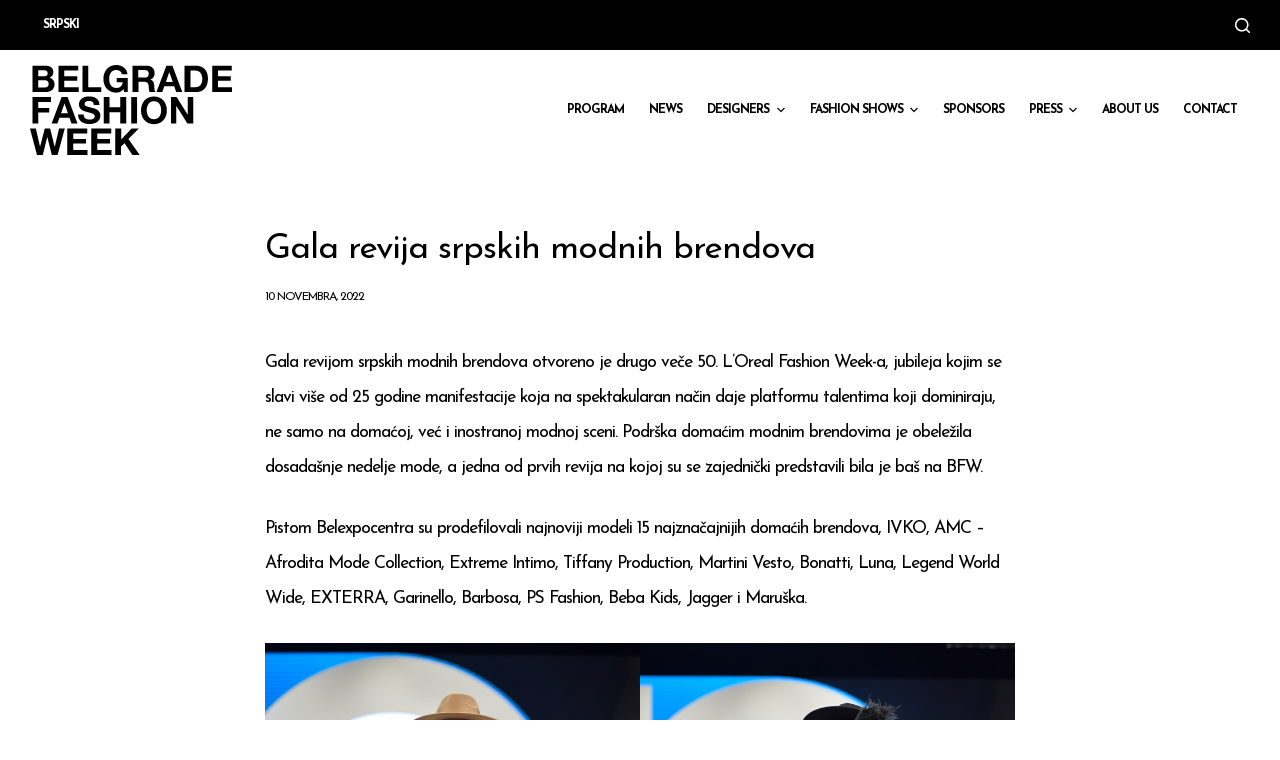

--- FILE ---
content_type: text/html; charset=UTF-8
request_url: https://www.belgradefashionweek.com/gala-revija-srpskih-modnih-brendova-2/
body_size: 98178
content:
<!doctype html>
<html lang="sr-RS">
<head>
	
	<meta charset="UTF-8">
	<meta name="viewport" content="width=device-width, initial-scale=1, maximum-scale=5, viewport-fit=cover">
	<link rel="profile" href="https://gmpg.org/xfn/11">

	<title>Gala revija srpskih modnih brendova &#8211; Belgrade Fashion Week</title>
<meta name='robots' content='max-image-preview:large' />
<link rel='dns-prefetch' href='//www.googletagmanager.com' />
<link rel='dns-prefetch' href='//fonts.googleapis.com' />
<link rel='dns-prefetch' href='//s.w.org' />
<link rel="alternate" type="application/rss+xml" title="Belgrade Fashion Week &raquo; dovod" href="https://www.belgradefashionweek.com/feed/" />
<link rel="alternate" type="application/rss+xml" title="Belgrade Fashion Week &raquo; dovod komentara" href="https://www.belgradefashionweek.com/comments/feed/" />
<link rel='stylesheet' id='sbi_styles-css'  href='https://www.belgradefashionweek.com/wp-content/plugins/instagram-feed/css/sbi-styles.min.css?ver=6.2.9' media='all' />
<link rel='stylesheet' id='wp-block-library-css'  href='https://www.belgradefashionweek.com/wp-includes/css/dist/block-library/style.min.css?ver=6.0.11' media='all' />
<link rel='stylesheet' id='ugb-style-css-v2-css'  href='https://www.belgradefashionweek.com/wp-content/plugins/stackable-ultimate-gutenberg-blocks/dist/deprecated/frontend_blocks_deprecated_v2.css?ver=3.3.1' media='all' />
<style id='ugb-style-css-v2-inline-css'>
:root {--stk-block-width-default-detected: 1900px;}
:root {
			--content-width: 1900px;
		}
</style>
<link rel='stylesheet' id='fontawesome-free-css'  href='https://www.belgradefashionweek.com/wp-content/plugins/getwid/vendors/fontawesome-free/css/all.min.css?ver=5.5.0' media='all' />
<link rel='stylesheet' id='slick-css'  href='https://www.belgradefashionweek.com/wp-content/plugins/getwid/vendors/slick/slick/slick.min.css?ver=1.9.0' media='all' />
<link rel='stylesheet' id='slick-theme-css'  href='https://www.belgradefashionweek.com/wp-content/plugins/getwid/vendors/slick/slick/slick-theme.min.css?ver=1.9.0' media='all' />
<link rel='stylesheet' id='fancybox-css'  href='https://www.belgradefashionweek.com/wp-content/plugins/getwid/vendors/fancybox/jquery.fancybox.min.css?ver=3.5.7' media='all' />
<link rel='stylesheet' id='getwid-blocks-css'  href='https://www.belgradefashionweek.com/wp-content/plugins/getwid/assets/css/blocks.style.css?ver=1.8.0' media='all' />
<style id='getwid-blocks-inline-css'>
.wp-block-getwid-section .wp-block-getwid-section__wrapper .wp-block-getwid-section__inner-wrapper{max-width: 1900px;}
</style>
<style id='global-styles-inline-css'>
body{--wp--preset--color--black: #000000;--wp--preset--color--cyan-bluish-gray: #abb8c3;--wp--preset--color--white: #ffffff;--wp--preset--color--pale-pink: #f78da7;--wp--preset--color--vivid-red: #cf2e2e;--wp--preset--color--luminous-vivid-orange: #ff6900;--wp--preset--color--luminous-vivid-amber: #fcb900;--wp--preset--color--light-green-cyan: #7bdcb5;--wp--preset--color--vivid-green-cyan: #00d084;--wp--preset--color--pale-cyan-blue: #8ed1fc;--wp--preset--color--vivid-cyan-blue: #0693e3;--wp--preset--color--vivid-purple: #9b51e0;--wp--preset--color--palette-color-1: var(--paletteColor1, #000000);--wp--preset--color--palette-color-2: var(--paletteColor2, #000000);--wp--preset--color--palette-color-3: var(--paletteColor3, #000000);--wp--preset--color--palette-color-4: var(--paletteColor4, #000000);--wp--preset--color--palette-color-5: var(--paletteColor5, #ffffff);--wp--preset--color--palette-color-6: var(--paletteColor6, #f2f5f7);--wp--preset--color--palette-color-7: var(--paletteColor7, #FAFBFC);--wp--preset--color--palette-color-8: var(--paletteColor8, #ffffff);--wp--preset--gradient--vivid-cyan-blue-to-vivid-purple: linear-gradient(135deg,rgba(6,147,227,1) 0%,rgb(155,81,224) 100%);--wp--preset--gradient--light-green-cyan-to-vivid-green-cyan: linear-gradient(135deg,rgb(122,220,180) 0%,rgb(0,208,130) 100%);--wp--preset--gradient--luminous-vivid-amber-to-luminous-vivid-orange: linear-gradient(135deg,rgba(252,185,0,1) 0%,rgba(255,105,0,1) 100%);--wp--preset--gradient--luminous-vivid-orange-to-vivid-red: linear-gradient(135deg,rgba(255,105,0,1) 0%,rgb(207,46,46) 100%);--wp--preset--gradient--very-light-gray-to-cyan-bluish-gray: linear-gradient(135deg,rgb(238,238,238) 0%,rgb(169,184,195) 100%);--wp--preset--gradient--cool-to-warm-spectrum: linear-gradient(135deg,rgb(74,234,220) 0%,rgb(151,120,209) 20%,rgb(207,42,186) 40%,rgb(238,44,130) 60%,rgb(251,105,98) 80%,rgb(254,248,76) 100%);--wp--preset--gradient--blush-light-purple: linear-gradient(135deg,rgb(255,206,236) 0%,rgb(152,150,240) 100%);--wp--preset--gradient--blush-bordeaux: linear-gradient(135deg,rgb(254,205,165) 0%,rgb(254,45,45) 50%,rgb(107,0,62) 100%);--wp--preset--gradient--luminous-dusk: linear-gradient(135deg,rgb(255,203,112) 0%,rgb(199,81,192) 50%,rgb(65,88,208) 100%);--wp--preset--gradient--pale-ocean: linear-gradient(135deg,rgb(255,245,203) 0%,rgb(182,227,212) 50%,rgb(51,167,181) 100%);--wp--preset--gradient--electric-grass: linear-gradient(135deg,rgb(202,248,128) 0%,rgb(113,206,126) 100%);--wp--preset--gradient--midnight: linear-gradient(135deg,rgb(2,3,129) 0%,rgb(40,116,252) 100%);--wp--preset--gradient--juicy-peach: linear-gradient(to right, #ffecd2 0%, #fcb69f 100%);--wp--preset--gradient--young-passion: linear-gradient(to right, #ff8177 0%, #ff867a 0%, #ff8c7f 21%, #f99185 52%, #cf556c 78%, #b12a5b 100%);--wp--preset--gradient--true-sunset: linear-gradient(to right, #fa709a 0%, #fee140 100%);--wp--preset--gradient--morpheus-den: linear-gradient(to top, #30cfd0 0%, #330867 100%);--wp--preset--gradient--plum-plate: linear-gradient(135deg, #667eea 0%, #764ba2 100%);--wp--preset--gradient--aqua-splash: linear-gradient(15deg, #13547a 0%, #80d0c7 100%);--wp--preset--gradient--love-kiss: linear-gradient(to top, #ff0844 0%, #ffb199 100%);--wp--preset--gradient--new-retrowave: linear-gradient(to top, #3b41c5 0%, #a981bb 49%, #ffc8a9 100%);--wp--preset--gradient--plum-bath: linear-gradient(to top, #cc208e 0%, #6713d2 100%);--wp--preset--gradient--high-flight: linear-gradient(to right, #0acffe 0%, #495aff 100%);--wp--preset--gradient--teen-party: linear-gradient(-225deg, #FF057C 0%, #8D0B93 50%, #321575 100%);--wp--preset--gradient--fabled-sunset: linear-gradient(-225deg, #231557 0%, #44107A 29%, #FF1361 67%, #FFF800 100%);--wp--preset--gradient--arielle-smile: radial-gradient(circle 248px at center, #16d9e3 0%, #30c7ec 47%, #46aef7 100%);--wp--preset--gradient--itmeo-branding: linear-gradient(180deg, #2af598 0%, #009efd 100%);--wp--preset--gradient--deep-blue: linear-gradient(to right, #6a11cb 0%, #2575fc 100%);--wp--preset--gradient--strong-bliss: linear-gradient(to right, #f78ca0 0%, #f9748f 19%, #fd868c 60%, #fe9a8b 100%);--wp--preset--gradient--sweet-period: linear-gradient(to top, #3f51b1 0%, #5a55ae 13%, #7b5fac 25%, #8f6aae 38%, #a86aa4 50%, #cc6b8e 62%, #f18271 75%, #f3a469 87%, #f7c978 100%);--wp--preset--gradient--purple-division: linear-gradient(to top, #7028e4 0%, #e5b2ca 100%);--wp--preset--gradient--cold-evening: linear-gradient(to top, #0c3483 0%, #a2b6df 100%, #6b8cce 100%, #a2b6df 100%);--wp--preset--gradient--mountain-rock: linear-gradient(to right, #868f96 0%, #596164 100%);--wp--preset--gradient--desert-hump: linear-gradient(to top, #c79081 0%, #dfa579 100%);--wp--preset--gradient--ethernal-constance: linear-gradient(to top, #09203f 0%, #537895 100%);--wp--preset--gradient--happy-memories: linear-gradient(-60deg, #ff5858 0%, #f09819 100%);--wp--preset--gradient--grown-early: linear-gradient(to top, #0ba360 0%, #3cba92 100%);--wp--preset--gradient--morning-salad: linear-gradient(-225deg, #B7F8DB 0%, #50A7C2 100%);--wp--preset--gradient--night-call: linear-gradient(-225deg, #AC32E4 0%, #7918F2 48%, #4801FF 100%);--wp--preset--gradient--mind-crawl: linear-gradient(-225deg, #473B7B 0%, #3584A7 51%, #30D2BE 100%);--wp--preset--gradient--angel-care: linear-gradient(-225deg, #FFE29F 0%, #FFA99F 48%, #FF719A 100%);--wp--preset--gradient--juicy-cake: linear-gradient(to top, #e14fad 0%, #f9d423 100%);--wp--preset--gradient--rich-metal: linear-gradient(to right, #d7d2cc 0%, #304352 100%);--wp--preset--gradient--mole-hall: linear-gradient(-20deg, #616161 0%, #9bc5c3 100%);--wp--preset--gradient--cloudy-knoxville: linear-gradient(120deg, #fdfbfb 0%, #ebedee 100%);--wp--preset--gradient--soft-grass: linear-gradient(to top, #c1dfc4 0%, #deecdd 100%);--wp--preset--gradient--saint-petersburg: linear-gradient(135deg, #f5f7fa 0%, #c3cfe2 100%);--wp--preset--gradient--everlasting-sky: linear-gradient(135deg, #fdfcfb 0%, #e2d1c3 100%);--wp--preset--gradient--kind-steel: linear-gradient(-20deg, #e9defa 0%, #fbfcdb 100%);--wp--preset--gradient--over-sun: linear-gradient(60deg, #abecd6 0%, #fbed96 100%);--wp--preset--gradient--premium-white: linear-gradient(to top, #d5d4d0 0%, #d5d4d0 1%, #eeeeec 31%, #efeeec 75%, #e9e9e7 100%);--wp--preset--gradient--clean-mirror: linear-gradient(45deg, #93a5cf 0%, #e4efe9 100%);--wp--preset--gradient--wild-apple: linear-gradient(to top, #d299c2 0%, #fef9d7 100%);--wp--preset--gradient--snow-again: linear-gradient(to top, #e6e9f0 0%, #eef1f5 100%);--wp--preset--gradient--confident-cloud: linear-gradient(to top, #dad4ec 0%, #dad4ec 1%, #f3e7e9 100%);--wp--preset--gradient--glass-water: linear-gradient(to top, #dfe9f3 0%, white 100%);--wp--preset--gradient--perfect-white: linear-gradient(-225deg, #E3FDF5 0%, #FFE6FA 100%);--wp--preset--duotone--dark-grayscale: url('#wp-duotone-dark-grayscale');--wp--preset--duotone--grayscale: url('#wp-duotone-grayscale');--wp--preset--duotone--purple-yellow: url('#wp-duotone-purple-yellow');--wp--preset--duotone--blue-red: url('#wp-duotone-blue-red');--wp--preset--duotone--midnight: url('#wp-duotone-midnight');--wp--preset--duotone--magenta-yellow: url('#wp-duotone-magenta-yellow');--wp--preset--duotone--purple-green: url('#wp-duotone-purple-green');--wp--preset--duotone--blue-orange: url('#wp-duotone-blue-orange');--wp--preset--font-size--small: 13px;--wp--preset--font-size--medium: 20px;--wp--preset--font-size--large: 36px;--wp--preset--font-size--x-large: 42px;}.has-black-color{color: var(--wp--preset--color--black) !important;}.has-cyan-bluish-gray-color{color: var(--wp--preset--color--cyan-bluish-gray) !important;}.has-white-color{color: var(--wp--preset--color--white) !important;}.has-pale-pink-color{color: var(--wp--preset--color--pale-pink) !important;}.has-vivid-red-color{color: var(--wp--preset--color--vivid-red) !important;}.has-luminous-vivid-orange-color{color: var(--wp--preset--color--luminous-vivid-orange) !important;}.has-luminous-vivid-amber-color{color: var(--wp--preset--color--luminous-vivid-amber) !important;}.has-light-green-cyan-color{color: var(--wp--preset--color--light-green-cyan) !important;}.has-vivid-green-cyan-color{color: var(--wp--preset--color--vivid-green-cyan) !important;}.has-pale-cyan-blue-color{color: var(--wp--preset--color--pale-cyan-blue) !important;}.has-vivid-cyan-blue-color{color: var(--wp--preset--color--vivid-cyan-blue) !important;}.has-vivid-purple-color{color: var(--wp--preset--color--vivid-purple) !important;}.has-black-background-color{background-color: var(--wp--preset--color--black) !important;}.has-cyan-bluish-gray-background-color{background-color: var(--wp--preset--color--cyan-bluish-gray) !important;}.has-white-background-color{background-color: var(--wp--preset--color--white) !important;}.has-pale-pink-background-color{background-color: var(--wp--preset--color--pale-pink) !important;}.has-vivid-red-background-color{background-color: var(--wp--preset--color--vivid-red) !important;}.has-luminous-vivid-orange-background-color{background-color: var(--wp--preset--color--luminous-vivid-orange) !important;}.has-luminous-vivid-amber-background-color{background-color: var(--wp--preset--color--luminous-vivid-amber) !important;}.has-light-green-cyan-background-color{background-color: var(--wp--preset--color--light-green-cyan) !important;}.has-vivid-green-cyan-background-color{background-color: var(--wp--preset--color--vivid-green-cyan) !important;}.has-pale-cyan-blue-background-color{background-color: var(--wp--preset--color--pale-cyan-blue) !important;}.has-vivid-cyan-blue-background-color{background-color: var(--wp--preset--color--vivid-cyan-blue) !important;}.has-vivid-purple-background-color{background-color: var(--wp--preset--color--vivid-purple) !important;}.has-black-border-color{border-color: var(--wp--preset--color--black) !important;}.has-cyan-bluish-gray-border-color{border-color: var(--wp--preset--color--cyan-bluish-gray) !important;}.has-white-border-color{border-color: var(--wp--preset--color--white) !important;}.has-pale-pink-border-color{border-color: var(--wp--preset--color--pale-pink) !important;}.has-vivid-red-border-color{border-color: var(--wp--preset--color--vivid-red) !important;}.has-luminous-vivid-orange-border-color{border-color: var(--wp--preset--color--luminous-vivid-orange) !important;}.has-luminous-vivid-amber-border-color{border-color: var(--wp--preset--color--luminous-vivid-amber) !important;}.has-light-green-cyan-border-color{border-color: var(--wp--preset--color--light-green-cyan) !important;}.has-vivid-green-cyan-border-color{border-color: var(--wp--preset--color--vivid-green-cyan) !important;}.has-pale-cyan-blue-border-color{border-color: var(--wp--preset--color--pale-cyan-blue) !important;}.has-vivid-cyan-blue-border-color{border-color: var(--wp--preset--color--vivid-cyan-blue) !important;}.has-vivid-purple-border-color{border-color: var(--wp--preset--color--vivid-purple) !important;}.has-vivid-cyan-blue-to-vivid-purple-gradient-background{background: var(--wp--preset--gradient--vivid-cyan-blue-to-vivid-purple) !important;}.has-light-green-cyan-to-vivid-green-cyan-gradient-background{background: var(--wp--preset--gradient--light-green-cyan-to-vivid-green-cyan) !important;}.has-luminous-vivid-amber-to-luminous-vivid-orange-gradient-background{background: var(--wp--preset--gradient--luminous-vivid-amber-to-luminous-vivid-orange) !important;}.has-luminous-vivid-orange-to-vivid-red-gradient-background{background: var(--wp--preset--gradient--luminous-vivid-orange-to-vivid-red) !important;}.has-very-light-gray-to-cyan-bluish-gray-gradient-background{background: var(--wp--preset--gradient--very-light-gray-to-cyan-bluish-gray) !important;}.has-cool-to-warm-spectrum-gradient-background{background: var(--wp--preset--gradient--cool-to-warm-spectrum) !important;}.has-blush-light-purple-gradient-background{background: var(--wp--preset--gradient--blush-light-purple) !important;}.has-blush-bordeaux-gradient-background{background: var(--wp--preset--gradient--blush-bordeaux) !important;}.has-luminous-dusk-gradient-background{background: var(--wp--preset--gradient--luminous-dusk) !important;}.has-pale-ocean-gradient-background{background: var(--wp--preset--gradient--pale-ocean) !important;}.has-electric-grass-gradient-background{background: var(--wp--preset--gradient--electric-grass) !important;}.has-midnight-gradient-background{background: var(--wp--preset--gradient--midnight) !important;}.has-small-font-size{font-size: var(--wp--preset--font-size--small) !important;}.has-medium-font-size{font-size: var(--wp--preset--font-size--medium) !important;}.has-large-font-size{font-size: var(--wp--preset--font-size--large) !important;}.has-x-large-font-size{font-size: var(--wp--preset--font-size--x-large) !important;}
</style>
<link rel='stylesheet' id='ct-main-styles-css'  href='https://www.belgradefashionweek.com/wp-content/themes/blocksy/static/bundle/main.min.css?ver=1.8.31' media='all' />
<link rel='stylesheet' id='blocksy-ext-widgets-styles-css'  href='https://www.belgradefashionweek.com/wp-content/plugins/blocksy-companion/framework/extensions/widgets/static/bundle/main.min.css?ver=1.8.30' media='all' />
<link rel='stylesheet' id='blocksy-ext-newsletter-subscribe-styles-css'  href='https://www.belgradefashionweek.com/wp-content/plugins/blocksy-companion/framework/extensions/newsletter-subscribe/static/bundle/main.min.css?ver=1.8.30' media='all' />
<link rel='stylesheet' id='blocksy-fonts-font-source-google-css'  href='https://fonts.googleapis.com/css2?family=Josefin%20Sans:wght@400;500;600;700&#038;display=swap' media='all' />
<link rel='stylesheet' id='ct-page-title-styles-css'  href='https://www.belgradefashionweek.com/wp-content/themes/blocksy/static/bundle/page-title.min.css?ver=1.8.31' media='all' />
<link rel='stylesheet' id='ct-getwid-styles-css'  href='https://www.belgradefashionweek.com/wp-content/themes/blocksy/static/bundle/getwid.min.css?ver=1.8.31' media='all' />
<link rel='stylesheet' id='ct-elementor-styles-css'  href='https://www.belgradefashionweek.com/wp-content/themes/blocksy/static/bundle/elementor-frontend.min.css?ver=1.8.31' media='all' />
<link rel='stylesheet' id='ct-stackable-styles-css'  href='https://www.belgradefashionweek.com/wp-content/themes/blocksy/static/bundle/stackable.min.css?ver=1.8.31' media='all' />
<script id='ugb-block-frontend-js-v2-js-extra'>
var stackable = {"restUrl":"https:\/\/www.belgradefashionweek.com\/wp-json\/"};
</script>
<script src='https://www.belgradefashionweek.com/wp-content/plugins/stackable-ultimate-gutenberg-blocks/dist/deprecated/frontend_blocks_deprecated_v2.js?ver=3.3.1' id='ugb-block-frontend-js-v2-js'></script>
<script src='https://www.belgradefashionweek.com/wp-includes/js/jquery/jquery.min.js?ver=3.6.0' id='jquery-core-js'></script>
<script src='https://www.belgradefashionweek.com/wp-includes/js/jquery/jquery-migrate.min.js?ver=3.3.2' id='jquery-migrate-js'></script>

<!-- Google Analytics snippet added by Site Kit -->
<script src='https://www.googletagmanager.com/gtag/js?id=UA-181593878-1' id='google_gtagjs-js' async></script>
<script id='google_gtagjs-js-after'>
window.dataLayer = window.dataLayer || [];function gtag(){dataLayer.push(arguments);}
gtag('set', 'linker', {"domains":["www.belgradefashionweek.com"]} );
gtag("js", new Date());
gtag("set", "developer_id.dZTNiMT", true);
gtag("config", "UA-181593878-1", {"anonymize_ip":true});
</script>

<!-- End Google Analytics snippet added by Site Kit -->
<link rel="https://api.w.org/" href="https://www.belgradefashionweek.com/wp-json/" /><link rel="alternate" type="application/json" href="https://www.belgradefashionweek.com/wp-json/wp/v2/posts/18760" /><link rel="EditURI" type="application/rsd+xml" title="RSD" href="https://www.belgradefashionweek.com/xmlrpc.php?rsd" />
<link rel="wlwmanifest" type="application/wlwmanifest+xml" href="https://www.belgradefashionweek.com/wp-includes/wlwmanifest.xml" /> 
<meta name="generator" content="WordPress 6.0.11" />
<link rel="canonical" href="https://www.belgradefashionweek.com/gala-revija-srpskih-modnih-brendova-2/" />
<link rel='shortlink' href='https://www.belgradefashionweek.com/?p=18760' />
<link rel="alternate" type="application/json+oembed" href="https://www.belgradefashionweek.com/wp-json/oembed/1.0/embed?url=https%3A%2F%2Fwww.belgradefashionweek.com%2Fgala-revija-srpskih-modnih-brendova-2%2F" />
<link rel="alternate" type="text/xml+oembed" href="https://www.belgradefashionweek.com/wp-json/oembed/1.0/embed?url=https%3A%2F%2Fwww.belgradefashionweek.com%2Fgala-revija-srpskih-modnih-brendova-2%2F&#038;format=xml" />
<meta name="generator" content="Site Kit by Google 1.74.0" /><noscript><link rel='stylesheet' href='https://www.belgradefashionweek.com/wp-content/themes/blocksy/static/bundle/no-scripts.min.css' type='text/css' /></noscript>
<style id="ct-main-styles-inline-css">[data-header*="type-1"] .ct-header [data-id="logo"] .site-logo-container {--logo-max-height:90px;} [data-header*="type-1"] .ct-header [data-id="logo"] .site-title {--fontWeight:700;--fontSize:25px;--linkInitialColor:var(--paletteColor4);} [data-header*="type-1"] .ct-header [data-id="menu"] > ul > li > a {--fontWeight:700;--textTransform:uppercase;--fontSize:12px;--lineHeight:1.3;--linkInitialColor:var(--color);} [data-header*="type-1"] .ct-header [data-id="menu"][data-menu*="type-3"] > ul > li > a {--linkHoverColor:#ffffff;--linkActiveColor:#ffffff;} [data-header*="type-1"] .ct-header [data-id="menu"] {--menu-indicator-active-color:var(--paletteColor1);} [data-header*="type-1"] .ct-header [data-id="menu"] .sub-menu {--linkInitialColor:#ffffff;--linkHoverColor:#d5d5d5;--dropdown-background-color:#29333C;--dropdown-top-offset:15px;--fontWeight:500;--textTransform:uppercase;--fontSize:12px;--dropdown-divider:1px dashed rgba(255, 255, 255, 0.1);--box-shadow:0px 10px 20px rgba(41, 51, 61, 0.1);--border-radius:2px;} [data-header*="type-1"] .ct-header [data-sticky*="yes"] [data-id="menu"] .sub-menu {--sticky-state-dropdown-top-offset:0px;} [data-header*="type-1"] .ct-header [data-id="menu-secondary"] > ul > li > a {--fontWeight:700;--textTransform:uppercase;--fontSize:12px;--lineHeight:1.3;--linkInitialColor:var(--paletteColor5);--linkHoverColor:var(--paletteColor5);} [data-header*="type-1"] .ct-header [data-id="menu-secondary"][data-menu*="type-3"] > ul > li > a {--linkHoverColor:#ffffff;--linkActiveColor:#ffffff;} [data-header*="type-1"] .ct-header [data-id="menu-secondary"] {--menu-indicator-active-color:var(--paletteColor1);} [data-header*="type-1"] .ct-header [data-id="menu-secondary"] .sub-menu {--linkInitialColor:#ffffff;--dropdown-background-color:#29333C;--dropdown-background-hover-color:#34414c;--dropdown-top-offset:15px;--fontWeight:500;--fontSize:12px;--dropdown-divider:1px dashed rgba(255, 255, 255, 0.1);--box-shadow:0px 10px 20px rgba(41, 51, 61, 0.1);--border-radius:2px;} [data-header*="type-1"] .ct-header [data-sticky*="yes"] [data-id="menu-secondary"] .sub-menu {--sticky-state-dropdown-top-offset:0px;} [data-header*="type-1"] .ct-header [data-row*="middle"] {--height:120px;background-color:#ffffff;--borderTop:none;--borderBottom:none;--box-shadow:none;} [data-header*="type-1"] .ct-header [data-row*="middle"] > div {--borderTop:none;--borderBottom:none;} [data-header*="type-1"] .ct-header [data-sticky*="yes"] [data-row*="middle"] {background-color:#ffffff;--borderTop:none;--borderBottom:none;--box-shadow:0px 10px 20px rgba(44,62,80,0.05);} [data-header*="type-1"] .ct-header [data-sticky*="yes"] [data-row*="middle"] > div {--shrink-height:114px;--borderTop:none;--borderBottom:none;} [data-header*="type-1"] {--sticky-shrink:95;--header-height:170px;--header-sticky-height:120px;} [data-header*="type-1"] [data-id="mobile-menu"] {--fontWeight:700;--textTransform:uppercase;--fontSize:30px;--linkInitialColor:#ffffff;--mobile-menu-divider:none;} [data-header*="type-1"] #offcanvas .ct-panel-inner {background-color:rgba(18, 21, 25, 0.98);} [data-header*="type-1"] #offcanvas {--side-panel-width:500px;} [data-header*="type-1"] [data-behaviour*="side"] {--box-shadow:0px 0px 70px rgba(0, 0, 0, 0.35);} [data-header*="type-1"] [data-id="search"] {--icon-color:var(--paletteColor5);--icon-hover-color:#efefef;} [data-header*="type-1"] #search-modal .ct-search-results a {--fontWeight:500;--fontSize:14px;--lineHeight:1.4;} [data-header*="type-1"] #search-modal {--linkInitialColor:#ffffff;--form-text-initial-color:#ffffff;--form-text-focus-color:#ffffff;background-color:rgba(18, 21, 25, 0.98);} [data-header*="type-1"] .ct-header [data-row*="top"] {--height:50px;background-color:var(--paletteColor1);--borderTop:none;--borderBottom:none;--box-shadow:none;} [data-header*="type-1"] .ct-header [data-row*="top"] > div {--borderTop:none;--borderBottom:none;} [data-header*="type-1"] .ct-header [data-sticky*="yes"] [data-row*="top"] {background-color:#f9f9f9;--borderTop:none;--borderBottom:none;--box-shadow:none;} [data-header*="type-1"] .ct-header [data-sticky*="yes"] [data-row*="top"] > div {--borderTop:none;--borderBottom:none;} [data-header*="type-1"] [data-id="trigger"] {--icon-size:18px;--icon-color:var(--color);--secondColor:#eeeeee;--secondColorHover:#eeeeee;} [data-footer*="type-1"] .ct-footer [data-row*="bottom"] > div {--container-spacing:25px;--border:none;--grid-template-columns:initial;} [data-footer*="type-1"] .ct-footer [data-row*="bottom"] .widget-title {--fontSize:16px;} [data-footer*="type-1"] .ct-footer [data-row*="bottom"] {background-color:var(--paletteColor1);} [data-footer*="type-1"] footer.ct-footer {background-color:var(--paletteColor6);}:root {--fontFamily:'Josefin Sans', Sans-Serif;--fontWeight:400;--textTransform:none;--textDecoration:none;--fontSize:1.1rem;--lineHeight:2em;--letterSpacing:-1px;--buttonFontFamily:'Josefin Sans', Sans-Serif;--buttonFontWeight:400;--buttonFontSize:15px;--buttonLetterSpacing:-1px;--has-classic-forms:var(--true);--has-modern-forms:var(--false);--form-field-border-initial-color:var(--border-color);--form-field-border-focus-color:var(--paletteColor1);--form-selection-control-initial-color:var(--border-color);--form-selection-control-accent-color:var(--paletteColor1);--paletteColor1:#000000;--paletteColor2:#000000;--paletteColor3:#000000;--paletteColor4:#000000;--paletteColor5:#ffffff;--paletteColor6:#f2f5f7;--paletteColor7:#FAFBFC;--paletteColor8:#ffffff;--color:var(--paletteColor3);--linkInitialColor:var(--paletteColor1);--linkHoverColor:var(--paletteColor2);--selectionTextColor:#ffffff;--selectionBackgroundColor:var(--paletteColor1);--border-color:var(--paletteColor5);--headings-color:var(--paletteColor4);--content-spacing:1.5em;--buttonMinHeight:40px;--buttonShadow:none;--buttonTransform:none;--buttonTextInitialColor:#ffffff;--buttonTextHoverColor:#ffffff;--buttonInitialColor:var(--paletteColor1);--buttonHoverColor:var(--paletteColor2);--button-border:none;--buttonBorderRadius:3px;--button-padding:5px 20px;--normal-container-max-width:1900px;--content-vertical-spacing:60px;--narrow-container-max-width:750px;--wide-offset:130px;}h1 {--fontFamily:'Josefin Sans', Sans-Serif;--fontWeight:400;--fontSize:2.75rem;--lineHeight:3.25em;--letterSpacing:-1px;}h2 {--fontFamily:'Josefin Sans', Sans-Serif;--fontWeight:400;--fontSize:2rem;--lineHeight:1.5;--letterSpacing:-1px;}h3 {--fontFamily:'Josefin Sans', Sans-Serif;--fontWeight:700;--fontSize:0.7rem;--lineHeight:1.5;--letterSpacing:-1px;}h4 {--fontFamily:'Josefin Sans', Sans-Serif;--fontWeight:700;--fontSize:25px;--lineHeight:1.5;--letterSpacing:-1px;}h5 {--fontFamily:'Josefin Sans', Sans-Serif;--fontWeight:700;--fontSize:20px;--lineHeight:1.5;--letterSpacing:-1px;}h6 {--fontFamily:'Josefin Sans', Sans-Serif;--fontWeight:700;--fontSize:16px;--lineHeight:1.5;--letterSpacing:-1px;}.wp-block-quote.is-style-large p, .wp-block-pullquote p, .ct-quote-widget blockquote {--fontFamily:'Josefin Sans', Sans-Serif;--fontWeight:400;--fontSize:25px;--letterSpacing:-1px;}code, kbd, samp, pre {--fontFamily:'Josefin Sans', Sans-Serif;--fontWeight:400;--fontSize:16px;--letterSpacing:-1px;}.ct-sidebar .widget-title {--fontSize:18px;}.ct-breadcrumbs {--fontWeight:600;--textTransform:uppercase;--fontSize:12px;}body {background-color:#ffffff;} [data-prefix="single_blog_post"] .entry-header .page-title {--fontSize:2rem;--lineHeight:40px;--letterSpacing:-1px;} [data-prefix="single_blog_post"] .entry-header .entry-meta {--textTransform:uppercase;--fontSize:12px;--lineHeight:1.3;--letterSpacing:-1px;--color:var(--paletteColor1);} [data-prefix="single_blog_post"] .entry-header .page-description {--fontWeight:400;--color:#ffffff;} [data-prefix="categories"] .entry-header .page-title {--fontSize:30px;} [data-prefix="categories"] .entry-header .entry-meta {--fontWeight:600;--textTransform:uppercase;--fontSize:12px;--lineHeight:1.5;} [data-prefix="search"] .entry-header .page-title {--fontSize:30px;} [data-prefix="search"] .entry-header .entry-meta {--fontWeight:600;--textTransform:uppercase;--fontSize:12px;--lineHeight:1.5;} [data-prefix="author"] .entry-header .page-title {--fontSize:30px;} [data-prefix="author"] .entry-header .entry-meta {--fontWeight:600;--textTransform:uppercase;--fontSize:12px;--lineHeight:1.5;} [data-prefix="author"] .hero-section[data-type="type-2"] {background-color:var(--paletteColor6);background-image:none;--container-padding:50px 0;} [data-prefix="single_page"] .entry-header .page-title {--fontSize:30px;} [data-prefix="single_page"] .entry-header .entry-meta {--fontWeight:600;--textTransform:uppercase;--fontSize:12px;--lineHeight:1.5;} [data-prefix="designers_single"] .entry-header .page-title {--fontWeight:700;--fontSize:32px;--heading-color:#ffffff;} [data-prefix="designers_single"] .entry-header .entry-meta {--fontWeight:600;--textTransform:uppercase;--fontSize:12px;--lineHeight:1.5;} [data-prefix="designers_single"] .entry-header .page-description {--color:#ffffff;} [data-prefix="designers_single"] .hero-section[data-type="type-2"] {--alignment:left;--min-height:50vh;background-color:var(--paletteColor6);background-image:none;--container-padding:50px 0;} [data-prefix="designers_single"] .hero-section[data-type="type-2"] > figure .ct-image-container:after {background-color:rgba(41, 52, 61, 0.79);} [data-prefix="designers_single"] .hero-section .page-description {--itemSpacing:20px;} [data-prefix="fashion-shows_single"] .entry-header .page-title {--fontSize:30px;--heading-color:#ffffff;} [data-prefix="fashion-shows_single"] .entry-header .entry-meta {--fontWeight:600;--textTransform:uppercase;--fontSize:12px;--lineHeight:1.5;--color:#ffffff;--linkHoverColor:#e4e4e4;} [data-prefix="fashion-shows_single"] .hero-section[data-type="type-2"] {--alignment:left;--vertical-alignment:center;--min-height:50vh;background-color:var(--paletteColor6);background-image:none;--container-padding:50px 0;} [data-prefix="fashion-shows_single"] .hero-section[data-type="type-2"] > figure .ct-image-container:after {background-color:rgba(41, 52, 61, 0.8);} [data-prefix="fashion-shows_archive"] .entry-header .page-title {--fontSize:30px;} [data-prefix="fashion-shows_archive"] .entry-header .entry-meta {--fontWeight:600;--textTransform:uppercase;--fontSize:12px;--lineHeight:1.5;} [data-prefix="sponsors_single"] .entry-header .page-title {--fontSize:30px;} [data-prefix="sponsors_single"] .entry-header .entry-meta {--fontWeight:600;--textTransform:uppercase;--fontSize:12px;--lineHeight:1.5;} [data-prefix="sponsors_single"] .hero-section[data-type="type-1"] {--alignment:left;} [data-prefix="blog"] .entries {--grid-template-columns:repeat(4, minmax(0, 1fr));} [data-prefix="blog"] .entry-card .entry-title {--fontSize:20px;--lineHeight:1.3;} [data-prefix="blog"] .entry-card .entry-meta {--fontWeight:600;--textTransform:uppercase;--fontSize:12px;} [data-prefix="blog"] .entry-card {background-color:var(--paletteColor8);--card-border:1px solid #f3f3f3;--box-shadow:0px 12px 18px -6px rgba(0, 0, 0, 0.08);} [data-prefix="categories"] .entries {--grid-template-columns:repeat(3, minmax(0, 1fr));} [data-prefix="categories"] .entry-card .entry-title {--fontSize:20px;--lineHeight:1.3;} [data-prefix="categories"] .entry-card .entry-meta {--fontWeight:600;--textTransform:uppercase;--fontSize:12px;} [data-prefix="categories"] .entry-card {background-color:var(--paletteColor8);--box-shadow:0px 12px 18px -6px rgba(34, 56, 101, 0.04);} [data-prefix="author"] .entries {--grid-template-columns:repeat(3, minmax(0, 1fr));} [data-prefix="author"] .entry-card .entry-title {--fontSize:20px;--lineHeight:1.3;} [data-prefix="author"] .entry-card .entry-meta {--fontWeight:600;--textTransform:uppercase;--fontSize:12px;} [data-prefix="author"] .entry-card {background-color:var(--paletteColor8);--box-shadow:0px 12px 18px -6px rgba(34, 56, 101, 0.04);} [data-prefix="search"] .entries {--grid-template-columns:repeat(3, minmax(0, 1fr));} [data-prefix="search"] .entry-card .entry-title {--fontSize:20px;--lineHeight:1.3;} [data-prefix="search"] .entry-card .entry-meta {--fontWeight:600;--textTransform:uppercase;--fontSize:12px;} [data-prefix="search"] .entry-card {background-color:var(--paletteColor8);--box-shadow:0px 12px 18px -6px rgba(34, 56, 101, 0.04);} [data-prefix="designers_archive"] .entries {--grid-template-columns:repeat(3, minmax(0, 1fr));} [data-prefix="designers_archive"] .entry-card .entry-title {--fontSize:20px;--lineHeight:1.3;} [data-prefix="designers_archive"] .entry-card .entry-meta {--fontWeight:600;--textTransform:uppercase;--fontSize:12px;} [data-prefix="designers_archive"] .entry-card {background-color:var(--paletteColor8);--box-shadow:0px 12px 18px -6px rgba(34, 56, 101, 0.04);} [data-prefix="fashion-shows_archive"] .entries {--grid-template-columns:repeat(3, minmax(0, 1fr));} [data-prefix="fashion-shows_archive"] .entry-card .entry-title {--fontSize:20px;--lineHeight:1.3;} [data-prefix="fashion-shows_archive"] .entry-card .entry-meta {--fontWeight:600;--textTransform:uppercase;--fontSize:12px;} [data-prefix="fashion-shows_archive"] .entry-card {background-color:var(--paletteColor8);--box-shadow:0px 12px 18px -6px rgba(34, 56, 101, 0.04);} [data-prefix="sponsors_archive"] .entry-card .entry-title {--fontSize:20px;--lineHeight:1.3;} [data-prefix="sponsors_archive"] .entry-card .entry-meta {--fontWeight:600;--textTransform:uppercase;--fontSize:12px;} [data-prefix="sponsors_archive"] .entry-card {background-color:var(--paletteColor8);--box-shadow:0px 12px 18px -6px rgba(34, 56, 101, 0.04);}form textarea {--form-field-height:170px;} [data-sidebar] {--sidebar-width:27%;--sidebar-width-no-unit:27;}.ct-sidebar {--linkInitialColor:var(--color);}aside[data-type="type-2"] {--border:none;--box-shadow:0px 12px 18px -6px rgba(34, 56, 101, 0.04);} [data-prefix="designers_single"] .ct-share-box[data-type="type-1"] {--border:1px solid var(--border-color);} [data-prefix="designers_single"] .post-navigation {--margin:80px;--linkInitialColor:var(--color);} [data-prefix="fashion-shows_single"] .post-navigation {--linkInitialColor:var(--color);} [data-prefix="sponsors_single"] .post-navigation {--linkInitialColor:var(--color);} [data-prefix="designers_single"] [class*="ct-container"] > article[class*="post"] {--has-boxed:var(--false);--has-wide:var(--true);} [data-prefix="fashion-shows_single"] [class*="ct-container"] > article[class*="post"] {--has-boxed:var(--false);--has-wide:var(--true);} [data-prefix="sponsors_single"] [class*="ct-container"] > article[class*="post"] {--has-boxed:var(--true);--has-wide:var(--false);background-color:var(--has-background, var(--paletteColor8));--border-radius:3px;--boxed-content-spacing:40px;--box-shadow:0px 12px 18px -6px rgba(34, 56, 101, 0.04);} [data-prefix="single_blog_post"] [class*="ct-container"] > article[class*="post"] {--has-boxed:var(--false);--has-wide:var(--true);} [data-prefix="single_page"] [class*="ct-container"] > article[class*="post"] {--has-boxed:var(--false);--has-wide:var(--true);}.ct-newsletter-subscribe-block {--buttonInitialColor:var(--paletteColor1);--buttonHoverColor:var(--paletteColor2);background-color:#ffffff;--box-shadow:0px 50px 90px rgba(210, 213, 218, 0.4);--padding:30px;}@media (max-width: 999.98px) {[data-header*="type-1"] .ct-header [data-id="logo"] .site-logo-container {--logo-max-height:50px;} [data-header*="type-1"] .ct-header [data-row*="middle"] {--height:70px;} [data-header*="type-1"] .ct-header [data-sticky*="yes"] [data-row*="middle"] > div {--shrink-height:66px;} [data-header*="type-1"] #offcanvas {--side-panel-width:65vw;} [data-header*="type-1"] {--header-height:70px;--header-sticky-height:70px;} [data-footer*="type-1"] .ct-footer [data-row*="bottom"] > div {--grid-template-columns:initial;} [data-prefix="single_blog_post"] .entry-header .page-title {--fontSize:30px;} [data-prefix="designers_single"] .entry-header .page-title {--fontSize:30px;} [data-prefix="blog"] .entries {--grid-template-columns:repeat(2, minmax(0, 1fr));} [data-prefix="categories"] .entries {--grid-template-columns:repeat(2, minmax(0, 1fr));} [data-prefix="author"] .entries {--grid-template-columns:repeat(2, minmax(0, 1fr));} [data-prefix="search"] .entries {--grid-template-columns:repeat(2, minmax(0, 1fr));} [data-prefix="designers_archive"] .entries {--grid-template-columns:repeat(2, minmax(0, 1fr));} [data-prefix="fashion-shows_archive"] .entries {--grid-template-columns:repeat(2, minmax(0, 1fr));} [data-prefix="designers_single"] .post-navigation {--margin:60px;} [data-prefix="sponsors_single"] [class*="ct-container"] > article[class*="post"] {--boxed-content-spacing:35px;}}@media (max-width: 689.98px) {[data-header*="type-1"] .ct-header [data-id="logo"] .site-logo-container {--logo-max-height:40px;} [data-header*="type-1"] .ct-header [data-row*="middle"] {--height:70px;} [data-header*="type-1"] [data-id="mobile-menu"] {--fontSize:20px;} [data-header*="type-1"] #offcanvas {--side-panel-width:90vw;} [data-footer*="type-1"] .ct-footer [data-row*="bottom"] > div {--container-spacing:15px;--grid-template-columns:initial;} [data-prefix="single_blog_post"] .entry-header .page-title {--fontSize:25px;} [data-prefix="designers_single"] .entry-header .page-title {--fontSize:25px;} [data-prefix="blog"] .entries {--grid-template-columns:repeat(1, minmax(0, 1fr));} [data-prefix="blog"] .entry-card .entry-title {--fontSize:18px;} [data-prefix="categories"] .entries {--grid-template-columns:repeat(1, minmax(0, 1fr));} [data-prefix="categories"] .entry-card .entry-title {--fontSize:18px;} [data-prefix="author"] .entries {--grid-template-columns:repeat(1, minmax(0, 1fr));} [data-prefix="author"] .entry-card .entry-title {--fontSize:18px;} [data-prefix="search"] .entries {--grid-template-columns:repeat(1, minmax(0, 1fr));} [data-prefix="search"] .entry-card .entry-title {--fontSize:18px;} [data-prefix="designers_archive"] .entries {--grid-template-columns:repeat(1, minmax(0, 1fr));} [data-prefix="designers_archive"] .entry-card .entry-title {--fontSize:18px;} [data-prefix="fashion-shows_archive"] .entries {--grid-template-columns:repeat(1, minmax(0, 1fr));} [data-prefix="fashion-shows_archive"] .entry-card .entry-title {--fontSize:18px;} [data-prefix="sponsors_archive"] .entry-card .entry-title {--fontSize:18px;}:root {--content-vertical-spacing:50px;} [data-prefix="designers_single"] .post-navigation {--margin:40px;} [data-prefix="sponsors_single"] [class*="ct-container"] > article[class*="post"] {--boxed-content-spacing:20px;}}</style>

<!-- Google Tag Manager snippet added by Site Kit -->
<script>
			( function( w, d, s, l, i ) {
				w[l] = w[l] || [];
				w[l].push( {'gtm.start': new Date().getTime(), event: 'gtm.js'} );
				var f = d.getElementsByTagName( s )[0],
					j = d.createElement( s ), dl = l != 'dataLayer' ? '&l=' + l : '';
				j.async = true;
				j.src = 'https://www.googletagmanager.com/gtm.js?id=' + i + dl;
				f.parentNode.insertBefore( j, f );
			} )( window, document, 'script', 'dataLayer', 'GTM-PJQNM7K' );
			
</script>

<!-- End Google Tag Manager snippet added by Site Kit -->
<link rel="icon" href="https://www.belgradefashionweek.com/wp-content/uploads/2020/09/bfw-icon-200x200.png" sizes="32x32" />
<link rel="icon" href="https://www.belgradefashionweek.com/wp-content/uploads/2020/09/bfw-icon-200x200.png" sizes="192x192" />
<link rel="apple-touch-icon" href="https://www.belgradefashionweek.com/wp-content/uploads/2020/09/bfw-icon-200x200.png" />
<meta name="msapplication-TileImage" content="https://www.belgradefashionweek.com/wp-content/uploads/2020/09/bfw-icon.png" />
		<style id="wp-custom-css">
			.elementor-widget .elementor-icon-list-item{
    align-items: flex-start;
    flex-direction: column;
    flex-wrap: nowrap;
}

.wp-block-getwid-images-slider.captions-style-light .wp-block-getwid-images-slider__item figcaption{
	text-transform: uppercase !important;
	font-weight: bold;
	font-size: 12px !important;
	line-height: 18px;
	background: rgb(255,255,255);
background: linear-gradient(90deg, rgba(255,255,255,0) 0%, rgba(255,255,255,0.5) 25%, rgba(255,255,255,0.5) 50%, rgba(255,255,255,0.5) 75%, rgba(255,255,255,0) 100%);
}
.wp-block-getwid-images-slider .wp-block-getwid-images-slider__item figcaption{
	padding-top: 10px;
	padding-bottom: 5px;
	margin-bottom: 10px;
}
.press_clipping{
	Background: #ffffff;
  border: 1px solid #f3f3f3;
  box-shadow: 0px 12px 18px -6px rgba(0, 0, 0, 0.08);
	margin: 15px;
}
.press_clipping .elementor-widget-image-box .elementor-image-box-content{
	padding: 35px;
}
.arrow .elementor-swiper-button,
.arrow .wp-block-getwid-images-slider.has-arrows-inside .slick-prev,
.arrow .wp-block-getwid-images-slider.has-arrows-inside .slick-next,
.arrow .wp-block-getwid-media-text-slider.has-arrows-inside .slick-prev,
.arrow .wp-block-getwid-media-text-slider.has-arrows-inside .slick-next,
.arrow .wp-block-getwid-post-slider.has-arrows-inside .slick-prev,
.arrow .wp-block-getwid-post-slider.has-arrows-inside .slick-next,
.arrow .wp-block-getwid-post-carousel.has-arrows-inside .slick-prev,
.arrow .wp-block-getwid-post-carousel.has-arrows-inside .slick-next{
	top: 50%;
}
.entry-tags{
	display: none;
}

.ct-share-box[data-type="type-1"] .ct-module-title {
		text-align: center;
    font-size: 1.5rem;
}
.elementor-widget-divider--view-line_icon .elementor-divider-separator:after, .elementor-widget-divider--view-line_icon .elementor-divider-separator:before, .elementor-widget-divider--view-line_text .elementor-divider-separator:after, .elementor-widget-divider--view-line_text .elementor-divider-separator:before,{
	border-color: #b17090;
}
.linija .elementor-widget-container{
	background: #b17090 !important;
}
.swiper-pagination-bullet{
	  width: 5%;
    height: 2px;
    -webkit-border-radius: 0%;
    border-radius: 0%;
}
.program-designers .elementor-post__thumbnail{
	border: 2px solid #000;
}
.program-designers .elementor-widget-container ul li a{
	color: #000 !important;
	font-size: 1rem;
}
.elementor-widget-container ul li a{
	color: #fff;
}
.elementor-widget-container ul li a:hover{
	color: #ededed !important;
}

.margina-dole{
	margin-bottom: 5px !important;
}
.news .elementor-post__card .elementor-post__thumbnail__link:after {
    background-image: -webkit-gradient(linear,left bottom,left top,from(rgba(0,0,0,1)),color-stop(75%,transparent));
    background-image: -webkit-linear-gradient(bottom,rgba(0,0,0,1),transparent 75%);
    background-image: -o-linear-gradient(bottom,rgba(0,0,0,1) 0,transparent 75%);
    background-image: linear-gradient(0deg,rgba(0,0,0,1),transparent 75%);   
}
.elementor-portfolio__filter:nth-child(1){
font-weight: bold;
}
.elementor-portfolio-item__overlay{
	opacity: 1;
	top: auto !important;
	padding: 10px;
}
.elementor-portfolio-item__title{
	line-height: 1.5rem;
	background: linear-gradient(90deg, rgba(255,255,255,0) 0%, rgba(255,255,255,0.5) 25%, rgba(255,255,255,0.5) 50%, rgba(255,255,255,0.5) 75%, rgba(255,255,255,0) 100%);
	padding: 10px 10px 5px 10px;
}
.elementor-portfolio-item__overlay{
	background-color: #ffffff00 !important;
}

.elementor-posts--thumbnail-top .elementor-post__thumbnail__link {
    margin-bottom: 0px;
}
.ct-sidebar{
	background: #fff;
	padding: 40px;
	border-radius: 5px;
  box-shadow: 0px 12px 18px -6px rgba(33, 55, 99, 0.5);
}
.fashion-shows .elementor-post__text{
	position: absolute;
   bottom: -5px;
	padding: 0px 5px !important
}
.news .elementor-post__text{
	position: absolute;
   bottom: -15px;
   left: -15px;
}
.elementor-posts .elementor-post__card .elementor-post__title{
	font-size: 1rem;
	line-height: 1.2rem;
}
.fashion-shows h3{
	padding-top:5px;
	text-transform: uppercase !important;
	font-size: 12px !important;
	line-height: 18px;
	background: rgb(255,255,255);
background: linear-gradient(90deg, rgba(255,255,255,0) 0%, rgba(255,255,255,0.5) 25%, rgba(255,255,255,0.5) 50%, rgba(255,255,255,0.5) 75%, rgba(255,255,255,0) 100%);
}
.wp-block-getwid-images-slider.has-arrows-inside, .wp-block-getwid-media-text-slider.has-arrows-inside, .wp-block-getwid-post-slider.has-arrows-inside, .wp-block-getwid-post-carousel.has-arrows-inside{
	margin-top: 80px !important;
}
.elementor-swiper-button,
.wp-block-getwid-images-slider.has-arrows-inside .slick-prev, .wp-block-getwid-images-slider.has-arrows-inside .slick-next, .wp-block-getwid-media-text-slider.has-arrows-inside .slick-prev, .wp-block-getwid-media-text-slider.has-arrows-inside .slick-next, .wp-block-getwid-post-slider.has-arrows-inside .slick-prev, .wp-block-getwid-post-slider.has-arrows-inside .slick-next, .wp-block-getwid-post-carousel.has-arrows-inside .slick-prev, .wp-block-getwid-post-carousel.has-arrows-inside .slick-next{
	top: -30px;
	color: #000;
}
.eicon-chevron-right:before,
.slick-next:before{
	content: '→' !important;
}
.eicon-chevron-left:before,
.slick-prev:before{
    content: '←' !important;
}
.slick-next:before, .slick-prev:before{
	font-family: 'eicons';
	font-size: 50px;
	display: block;
	color: #000 !important;
}
.slick-next, .slick-prev{
	width: 50px;
	height: 50px;
}
.wp-block-getwid-images-slider.has-arrows-inside .slick-prev, .wp-block-getwid-images-slider.has-arrows-inside .slick-next{
	text-shadow: none;
}
/*.ct-featured-image.ct-hidden-sm
    {
		display: block;
		max-width: 500px;
		max-height: 500px;
    width: 50%;
    position: relative;
    float: right;
		justify-content: center !important;
}*/		</style>
			</head>

<body class="post-template-default single single-post postid-18760 single-format-standard wp-custom-logo wp-embed-responsive stk--is-blocksy-theme elementor-default elementor-kit-13862 ct-loading ct-elementor-default-template" data-link="type-2" data-prefix="single_blog_post" data-header="type-1:sticky" data-footer="type-1" itemscope="itemscope" itemtype="https://schema.org/Blog" >

<a class="skip-link show-on-focus" href="#main">
	Skip to content</a>

		<!-- Google Tag Manager (noscript) snippet added by Site Kit -->
		<noscript>
			<iframe src="https://www.googletagmanager.com/ns.html?id=GTM-PJQNM7K" height="0" width="0" style="display:none;visibility:hidden"></iframe>
		</noscript>
		<!-- End Google Tag Manager (noscript) snippet added by Site Kit -->
		<svg xmlns="http://www.w3.org/2000/svg" viewBox="0 0 0 0" width="0" height="0" focusable="false" role="none" style="visibility: hidden; position: absolute; left: -9999px; overflow: hidden;" ><defs><filter id="wp-duotone-dark-grayscale"><feColorMatrix color-interpolation-filters="sRGB" type="matrix" values=" .299 .587 .114 0 0 .299 .587 .114 0 0 .299 .587 .114 0 0 .299 .587 .114 0 0 " /><feComponentTransfer color-interpolation-filters="sRGB" ><feFuncR type="table" tableValues="0 0.49803921568627" /><feFuncG type="table" tableValues="0 0.49803921568627" /><feFuncB type="table" tableValues="0 0.49803921568627" /><feFuncA type="table" tableValues="1 1" /></feComponentTransfer><feComposite in2="SourceGraphic" operator="in" /></filter></defs></svg><svg xmlns="http://www.w3.org/2000/svg" viewBox="0 0 0 0" width="0" height="0" focusable="false" role="none" style="visibility: hidden; position: absolute; left: -9999px; overflow: hidden;" ><defs><filter id="wp-duotone-grayscale"><feColorMatrix color-interpolation-filters="sRGB" type="matrix" values=" .299 .587 .114 0 0 .299 .587 .114 0 0 .299 .587 .114 0 0 .299 .587 .114 0 0 " /><feComponentTransfer color-interpolation-filters="sRGB" ><feFuncR type="table" tableValues="0 1" /><feFuncG type="table" tableValues="0 1" /><feFuncB type="table" tableValues="0 1" /><feFuncA type="table" tableValues="1 1" /></feComponentTransfer><feComposite in2="SourceGraphic" operator="in" /></filter></defs></svg><svg xmlns="http://www.w3.org/2000/svg" viewBox="0 0 0 0" width="0" height="0" focusable="false" role="none" style="visibility: hidden; position: absolute; left: -9999px; overflow: hidden;" ><defs><filter id="wp-duotone-purple-yellow"><feColorMatrix color-interpolation-filters="sRGB" type="matrix" values=" .299 .587 .114 0 0 .299 .587 .114 0 0 .299 .587 .114 0 0 .299 .587 .114 0 0 " /><feComponentTransfer color-interpolation-filters="sRGB" ><feFuncR type="table" tableValues="0.54901960784314 0.98823529411765" /><feFuncG type="table" tableValues="0 1" /><feFuncB type="table" tableValues="0.71764705882353 0.25490196078431" /><feFuncA type="table" tableValues="1 1" /></feComponentTransfer><feComposite in2="SourceGraphic" operator="in" /></filter></defs></svg><svg xmlns="http://www.w3.org/2000/svg" viewBox="0 0 0 0" width="0" height="0" focusable="false" role="none" style="visibility: hidden; position: absolute; left: -9999px; overflow: hidden;" ><defs><filter id="wp-duotone-blue-red"><feColorMatrix color-interpolation-filters="sRGB" type="matrix" values=" .299 .587 .114 0 0 .299 .587 .114 0 0 .299 .587 .114 0 0 .299 .587 .114 0 0 " /><feComponentTransfer color-interpolation-filters="sRGB" ><feFuncR type="table" tableValues="0 1" /><feFuncG type="table" tableValues="0 0.27843137254902" /><feFuncB type="table" tableValues="0.5921568627451 0.27843137254902" /><feFuncA type="table" tableValues="1 1" /></feComponentTransfer><feComposite in2="SourceGraphic" operator="in" /></filter></defs></svg><svg xmlns="http://www.w3.org/2000/svg" viewBox="0 0 0 0" width="0" height="0" focusable="false" role="none" style="visibility: hidden; position: absolute; left: -9999px; overflow: hidden;" ><defs><filter id="wp-duotone-midnight"><feColorMatrix color-interpolation-filters="sRGB" type="matrix" values=" .299 .587 .114 0 0 .299 .587 .114 0 0 .299 .587 .114 0 0 .299 .587 .114 0 0 " /><feComponentTransfer color-interpolation-filters="sRGB" ><feFuncR type="table" tableValues="0 0" /><feFuncG type="table" tableValues="0 0.64705882352941" /><feFuncB type="table" tableValues="0 1" /><feFuncA type="table" tableValues="1 1" /></feComponentTransfer><feComposite in2="SourceGraphic" operator="in" /></filter></defs></svg><svg xmlns="http://www.w3.org/2000/svg" viewBox="0 0 0 0" width="0" height="0" focusable="false" role="none" style="visibility: hidden; position: absolute; left: -9999px; overflow: hidden;" ><defs><filter id="wp-duotone-magenta-yellow"><feColorMatrix color-interpolation-filters="sRGB" type="matrix" values=" .299 .587 .114 0 0 .299 .587 .114 0 0 .299 .587 .114 0 0 .299 .587 .114 0 0 " /><feComponentTransfer color-interpolation-filters="sRGB" ><feFuncR type="table" tableValues="0.78039215686275 1" /><feFuncG type="table" tableValues="0 0.94901960784314" /><feFuncB type="table" tableValues="0.35294117647059 0.47058823529412" /><feFuncA type="table" tableValues="1 1" /></feComponentTransfer><feComposite in2="SourceGraphic" operator="in" /></filter></defs></svg><svg xmlns="http://www.w3.org/2000/svg" viewBox="0 0 0 0" width="0" height="0" focusable="false" role="none" style="visibility: hidden; position: absolute; left: -9999px; overflow: hidden;" ><defs><filter id="wp-duotone-purple-green"><feColorMatrix color-interpolation-filters="sRGB" type="matrix" values=" .299 .587 .114 0 0 .299 .587 .114 0 0 .299 .587 .114 0 0 .299 .587 .114 0 0 " /><feComponentTransfer color-interpolation-filters="sRGB" ><feFuncR type="table" tableValues="0.65098039215686 0.40392156862745" /><feFuncG type="table" tableValues="0 1" /><feFuncB type="table" tableValues="0.44705882352941 0.4" /><feFuncA type="table" tableValues="1 1" /></feComponentTransfer><feComposite in2="SourceGraphic" operator="in" /></filter></defs></svg><svg xmlns="http://www.w3.org/2000/svg" viewBox="0 0 0 0" width="0" height="0" focusable="false" role="none" style="visibility: hidden; position: absolute; left: -9999px; overflow: hidden;" ><defs><filter id="wp-duotone-blue-orange"><feColorMatrix color-interpolation-filters="sRGB" type="matrix" values=" .299 .587 .114 0 0 .299 .587 .114 0 0 .299 .587 .114 0 0 .299 .587 .114 0 0 " /><feComponentTransfer color-interpolation-filters="sRGB" ><feFuncR type="table" tableValues="0.098039215686275 1" /><feFuncG type="table" tableValues="0 0.66274509803922" /><feFuncB type="table" tableValues="0.84705882352941 0.41960784313725" /><feFuncA type="table" tableValues="1 1" /></feComponentTransfer><feComposite in2="SourceGraphic" operator="in" /></filter></defs></svg><div class="ct-drawer-canvas">
		<div id="search-modal" class="ct-panel" data-behaviour="modal">
			<div class="ct-panel-actions">
				<button class="ct-toggle-close" data-type="type-1" aria-label="Close search modal">
					<svg class="ct-icon" width="12" height="12" viewBox="0 0 15 15">
						<path d="M1 15a1 1 0 01-.71-.29 1 1 0 010-1.41l5.8-5.8-5.8-5.8A1 1 0 011.7.29l5.8 5.8 5.8-5.8a1 1 0 011.41 1.41l-5.8 5.8 5.8 5.8a1 1 0 01-1.41 1.41l-5.8-5.8-5.8 5.8A1 1 0 011 15z"/>
					</svg>
				</button>
			</div>

			<div class="ct-panel-content">
				

<form
	role="search" method="get"
	class="search-form"
	action="https://www.belgradefashionweek.com/"
	>

	<input type="search" class="modal-field" placeholder="Search" value="" name="s" autocomplete="off" title="Search Input" />

	<button type="submit" class="search-submit" aria-label="Search button">
		<svg class="ct-icon" aria-hidden="true" width="15" height="15" viewBox="0 0 15 15"><path d="M14.8,13.7L12,11c0.9-1.2,1.5-2.6,1.5-4.2c0-3.7-3-6.8-6.8-6.8S0,3,0,6.8s3,6.8,6.8,6.8c1.6,0,3.1-0.6,4.2-1.5l2.8,2.8c0.1,0.1,0.3,0.2,0.5,0.2s0.4-0.1,0.5-0.2C15.1,14.5,15.1,14,14.8,13.7z M1.5,6.8c0-2.9,2.4-5.2,5.2-5.2S12,3.9,12,6.8S9.6,12,6.8,12S1.5,9.6,1.5,6.8z"/></svg>
		<span data-loader="circles"><span></span><span></span><span></span></span>
	</button>

	
			<input type="hidden" name="ct_post_type" value="post:designers:fashion-shows">
	
</form>


			</div>
		</div>

		<div id="offcanvas" class="ct-panel ct-header" data-behaviour="right-side" ><div class="ct-panel-inner">
		<div class="ct-panel-actions">
			<button class="ct-toggle-close" data-type="type-1" aria-label="Close drawer">
				<svg class="ct-icon" width="12" height="12" viewBox="0 0 15 15">
					<path d="M1 15a1 1 0 01-.71-.29 1 1 0 010-1.41l5.8-5.8-5.8-5.8A1 1 0 011.7.29l5.8 5.8 5.8-5.8a1 1 0 011.41 1.41l-5.8 5.8 5.8 5.8a1 1 0 01-1.41 1.41l-5.8-5.8-5.8 5.8A1 1 0 011 15z"/>
				</svg>
			</button>
		</div>
		<div class="ct-panel-content" data-device="desktop" ></div><div class="ct-panel-content" data-device="mobile" >
<nav 
	class="mobile-menu has-submenu" 
	data-id="mobile-menu" data-interaction="click" data-toggle-type="type-1" 	aria-label="Off Canvas Menu">
	<ul id="menu-primarymenu-1" class=""><li class="menu-item menu-item-type-post_type menu-item-object-page menu-item-13530"><a href="https://www.belgradefashionweek.com/fashion-week-program/" class="ct-menu-link">Program</a></li>
<li class="menu-item menu-item-type-post_type menu-item-object-page current_page_parent menu-item-14622"><a href="https://www.belgradefashionweek.com/news/" class="ct-menu-link">News</a></li>
<li class="menu-item menu-item-type-custom menu-item-object-custom menu-item-has-children menu-item-46"><span class="ct-sub-menu-parent"><a href="#" class="ct-menu-link">DESIGNERS</a><button class="ct-toggle-dropdown-mobile" aria-label="Expand dropdown menu" aria-expanded="false" ><svg class="ct-icon toggle-icon-1" width="15" height="15" viewBox="0 0 15 15"><path d="M3.9,5.1l3.6,3.6l3.6-3.6l1.4,0.7l-5,5l-5-5L3.9,5.1z"/></svg></button></span>
<ul class="sub-menu">
	<li class="menu-item menu-item-type-post_type menu-item-object-page menu-item-480"><a href="https://www.belgradefashionweek.com/serbian-designers/" class="ct-menu-link">Serbian Designers</a></li>
	<li class="menu-item menu-item-type-post_type menu-item-object-page menu-item-506"><a href="https://www.belgradefashionweek.com/serbian-brands/" class="ct-menu-link">Serbian Brands</a></li>
</ul>
</li>
<li class="menu-item menu-item-type-custom menu-item-object-custom menu-item-has-children menu-item-14774"><span class="ct-sub-menu-parent"><a href="#" class="ct-menu-link">Fashion shows</a><button class="ct-toggle-dropdown-mobile" aria-label="Expand dropdown menu" aria-expanded="false" ><svg class="ct-icon toggle-icon-1" width="15" height="15" viewBox="0 0 15 15"><path d="M3.9,5.1l3.6,3.6l3.6-3.6l1.4,0.7l-5,5l-5-5L3.9,5.1z"/></svg></button></span>
<ul class="sub-menu">
	<li class="menu-item menu-item-type-post_type menu-item-object-page menu-item-849"><a href="https://www.belgradefashionweek.com/photo/" class="ct-menu-link">Photo</a></li>
	<li class="menu-item menu-item-type-post_type menu-item-object-page menu-item-850"><a href="https://www.belgradefashionweek.com/video/" class="ct-menu-link">Video</a></li>
</ul>
</li>
<li class="menu-item menu-item-type-post_type menu-item-object-page menu-item-16411"><a href="https://www.belgradefashionweek.com/sponzori/" class="ct-menu-link">Sponsors</a></li>
<li class="menu-item menu-item-type-custom menu-item-object-custom menu-item-has-children menu-item-14405"><span class="ct-sub-menu-parent"><a href="#" class="ct-menu-link">Press</a><button class="ct-toggle-dropdown-mobile" aria-label="Expand dropdown menu" aria-expanded="false" ><svg class="ct-icon toggle-icon-1" width="15" height="15" viewBox="0 0 15 15"><path d="M3.9,5.1l3.6,3.6l3.6-3.6l1.4,0.7l-5,5l-5-5L3.9,5.1z"/></svg></button></span>
<ul class="sub-menu">
	<li class="menu-item menu-item-type-post_type menu-item-object-page menu-item-14406"><a href="https://www.belgradefashionweek.com/press-information/" class="ct-menu-link">Press Information</a></li>
	<li class="menu-item menu-item-type-post_type menu-item-object-page menu-item-1511"><a href="https://www.belgradefashionweek.com/registration/" class="ct-menu-link">Registration</a></li>
	<li class="menu-item menu-item-type-post_type menu-item-object-page menu-item-14412"><a href="https://www.belgradefashionweek.com/press-clipping/" class="ct-menu-link">Press Clipping</a></li>
</ul>
</li>
<li class="menu-item menu-item-type-post_type menu-item-object-page menu-item-1514"><a href="https://www.belgradefashionweek.com/about-us/" class="ct-menu-link">About us</a></li>
<li class="menu-item menu-item-type-post_type menu-item-object-page menu-item-465"><a href="https://www.belgradefashionweek.com/contact-us/" class="ct-menu-link">CONTACT</a></li>
</ul></nav>

</div></div></div></div>
<div id="main-container">
	<header id="header" class="ct-header" data-id="type-1" itemscope="" itemtype="https://schema.org/WPHeader" ><div data-device="desktop" ><div data-row="top" data-column-set="2" ><div class="ct-container-fluid" ><div data-column="start" data-placements="1" ><div data-items="primary" >
<nav
	id="header-menu-2"
	class="header-menu-2"
	data-id="menu-secondary" data-interaction="hover" 	data-menu="type-1"
	data-dropdown="type-1:simple"		data-responsive="no"	itemscope="" itemtype="https://schema.org/SiteNavigationElement" 	aria-label="Header Menu">

	<ul id="menu-language-switcher" class="menu"><li id="menu-item-14499-sr" class="lang-item lang-item-238 lang-item-sr current-lang lang-item-first menu-item menu-item-type-custom menu-item-object-custom menu-item-14499-sr"><a href="https://www.belgradefashionweek.com/gala-revija-srpskih-modnih-brendova-2/" class="ct-menu-link" hreflang="sr-RS" lang="sr-RS">Srpski</a></li>
</ul></nav>

</div></div><div data-column="end" data-placements="1" ><div data-items="primary" >
<button 
	data-toggle-panel="#search-modal"
	class="ct-header-search ct-toggle "
	aria-label="Open search form"
	data-label="left"
	data-id="search" >

	<span class="ct-label ct-hidden-sm ct-hidden-md ct-hidden-lg">Search</span>

	<svg class="ct-icon" aria-hidden="true" width="15" height="15" viewBox="0 0 15 15"><path d="M14.8,13.7L12,11c0.9-1.2,1.5-2.6,1.5-4.2c0-3.7-3-6.8-6.8-6.8S0,3,0,6.8s3,6.8,6.8,6.8c1.6,0,3.1-0.6,4.2-1.5l2.8,2.8c0.1,0.1,0.3,0.2,0.5,0.2s0.4-0.1,0.5-0.2C15.1,14.5,15.1,14,14.8,13.7z M1.5,6.8c0-2.9,2.4-5.2,5.2-5.2S12,3.9,12,6.8S9.6,12,6.8,12S1.5,9.6,1.5,6.8z"/></svg></button>
</div></div></div></div><div class="ct-sticky-container"><div data-sticky="slide"><div data-row="middle" data-column-set="2" ><div class="ct-container-fluid" ><div data-column="start" data-placements="1" ><div data-items="primary" >
<div	class="site-branding"
	data-id="logo" 		itemscope="itemscope" itemtype="https://schema.org/Organization" >

			<a href="https://www.belgradefashionweek.com/" class="site-logo-container" rel="home"><img width="179" height="80" src="https://www.belgradefashionweek.com/wp-content/uploads/2020/10/BFW-logo-old.svg" class="default-logo" alt="Belgrade Fashion Week" /></a>	
	</div>

</div></div><div data-column="end" data-placements="1" ><div data-items="primary" >
<nav
	id="header-menu-1"
	class="header-menu-1"
	data-id="menu" data-interaction="hover" 	data-menu="type-1"
	data-dropdown="type-1:simple"		data-responsive="no"	itemscope="" itemtype="https://schema.org/SiteNavigationElement" 	aria-label="Header Menu">

	<ul id="menu-primarymenu" class="menu"><li id="menu-item-13530" class="menu-item menu-item-type-post_type menu-item-object-page menu-item-13530"><a href="https://www.belgradefashionweek.com/fashion-week-program/" class="ct-menu-link">Program</a></li>
<li id="menu-item-14622" class="menu-item menu-item-type-post_type menu-item-object-page current_page_parent menu-item-14622"><a href="https://www.belgradefashionweek.com/news/" class="ct-menu-link">News</a></li>
<li id="menu-item-46" class="menu-item menu-item-type-custom menu-item-object-custom menu-item-has-children menu-item-46 animated-submenu"><a href="#" class="ct-menu-link">DESIGNERS<span class="ct-toggle-dropdown-desktop"><svg class="ct-icon" width="8" height="8" viewBox="0 0 15 15"><path d="M2.1,3.2l5.4,5.4l5.4-5.4L15,4.3l-7.5,7.5L0,4.3L2.1,3.2z"/></svg></span></a><button class="ct-toggle-dropdown-desktop-ghost" aria-label="Expand dropdown menu" aria-expanded="false" ></button>
<ul class="sub-menu">
	<li id="menu-item-480" class="menu-item menu-item-type-post_type menu-item-object-page menu-item-480"><a href="https://www.belgradefashionweek.com/serbian-designers/" class="ct-menu-link">Serbian Designers</a></li>
	<li id="menu-item-506" class="menu-item menu-item-type-post_type menu-item-object-page menu-item-506"><a href="https://www.belgradefashionweek.com/serbian-brands/" class="ct-menu-link">Serbian Brands</a></li>
</ul>
</li>
<li id="menu-item-14774" class="menu-item menu-item-type-custom menu-item-object-custom menu-item-has-children menu-item-14774 animated-submenu"><a href="#" class="ct-menu-link">Fashion shows<span class="ct-toggle-dropdown-desktop"><svg class="ct-icon" width="8" height="8" viewBox="0 0 15 15"><path d="M2.1,3.2l5.4,5.4l5.4-5.4L15,4.3l-7.5,7.5L0,4.3L2.1,3.2z"/></svg></span></a><button class="ct-toggle-dropdown-desktop-ghost" aria-label="Expand dropdown menu" aria-expanded="false" ></button>
<ul class="sub-menu">
	<li id="menu-item-849" class="menu-item menu-item-type-post_type menu-item-object-page menu-item-849"><a href="https://www.belgradefashionweek.com/photo/" class="ct-menu-link">Photo</a></li>
	<li id="menu-item-850" class="menu-item menu-item-type-post_type menu-item-object-page menu-item-850"><a href="https://www.belgradefashionweek.com/video/" class="ct-menu-link">Video</a></li>
</ul>
</li>
<li id="menu-item-16411" class="menu-item menu-item-type-post_type menu-item-object-page menu-item-16411"><a href="https://www.belgradefashionweek.com/sponzori/" class="ct-menu-link">Sponsors</a></li>
<li id="menu-item-14405" class="menu-item menu-item-type-custom menu-item-object-custom menu-item-has-children menu-item-14405 animated-submenu"><a href="#" class="ct-menu-link">Press<span class="ct-toggle-dropdown-desktop"><svg class="ct-icon" width="8" height="8" viewBox="0 0 15 15"><path d="M2.1,3.2l5.4,5.4l5.4-5.4L15,4.3l-7.5,7.5L0,4.3L2.1,3.2z"/></svg></span></a><button class="ct-toggle-dropdown-desktop-ghost" aria-label="Expand dropdown menu" aria-expanded="false" ></button>
<ul class="sub-menu">
	<li id="menu-item-14406" class="menu-item menu-item-type-post_type menu-item-object-page menu-item-14406"><a href="https://www.belgradefashionweek.com/press-information/" class="ct-menu-link">Press Information</a></li>
	<li id="menu-item-1511" class="menu-item menu-item-type-post_type menu-item-object-page menu-item-1511"><a href="https://www.belgradefashionweek.com/registration/" class="ct-menu-link">Registration</a></li>
	<li id="menu-item-14412" class="menu-item menu-item-type-post_type menu-item-object-page menu-item-14412"><a href="https://www.belgradefashionweek.com/press-clipping/" class="ct-menu-link">Press Clipping</a></li>
</ul>
</li>
<li id="menu-item-1514" class="menu-item menu-item-type-post_type menu-item-object-page menu-item-1514"><a href="https://www.belgradefashionweek.com/about-us/" class="ct-menu-link">About us</a></li>
<li id="menu-item-465" class="menu-item menu-item-type-post_type menu-item-object-page menu-item-465"><a href="https://www.belgradefashionweek.com/contact-us/" class="ct-menu-link">CONTACT</a></li>
</ul></nav>

</div></div></div></div></div></div></div><div data-device="mobile" ><div class="ct-sticky-container"><div data-sticky="slide"><div data-row="middle" data-column-set="2" ><div class="ct-container-fluid" ><div data-column="start" data-placements="1" ><div data-items="primary" >
<div	class="site-branding"
	data-id="logo" 		itemscope="itemscope" itemtype="https://schema.org/Organization" >

			<a href="https://www.belgradefashionweek.com/" class="site-logo-container" rel="home"><img width="179" height="80" src="https://www.belgradefashionweek.com/wp-content/uploads/2020/10/BFW-logo-old.svg" class="default-logo" alt="Belgrade Fashion Week" /></a>	
	</div>

</div></div><div data-column="end" data-placements="1" ><div data-items="primary" >
<button
	data-toggle-panel="#offcanvas"
	class="ct-header-trigger ct-toggle "
	data-design="simple"
	data-label="right"
	aria-label="Open off canvas"
	data-id="trigger" >

	<span class="ct-label ct-hidden-sm ct-hidden-md ct-hidden-lg">Menu</span>

	<svg
		class="ct-icon"
		width="18" height="14" viewBox="0 0 18 14"
		aria-hidden="true"
		data-type="type-3">

		<rect y="0.00" width="18" height="1.7" rx="1"/>
		<rect y="6.15" width="18" height="1.7" rx="1"/>
		<rect y="12.3" width="18" height="1.7" rx="1"/>
	</svg>
</button>
</div></div></div></div></div></div></div></header>
	<main id="main" class="site-main hfeed" itemscope="itemscope" itemtype="https://schema.org/CreativeWork" >

		
	<div
		class="ct-container-full"
				data-content="narrow"		data-vertical-spacing="top:bottom">

		
		
	<article
		id="post-18760"
		class="post-18760 post type-post status-publish format-standard has-post-thumbnail hentry category-11-square category-50-belgrade-fashion-week">

		
<div class="hero-section" data-type="type-1" >
	<header class="entry-header">
		<h1 class="page-title" title="Gala revija srpskih modnih brendova" itemprop="headline" >Gala revija srpskih modnih brendova</h1><ul class="entry-meta" data-type="simple:slash"  ><li class="meta-date" itemprop="datePublished" ><time class="ct-meta-element-date" datetime="2022-11-10T15:04:53+02:00" >10 novembra, 2022</time></li></ul>	</header>
</div>

		
		
		<div class="entry-content">
			
<p>Gala revijom srpskih modnih brendova otvoreno je drugo veče 50.&nbsp;L’Oreal Fashion Week-a, jubileja kojim se slavi više od 25 godine manifestacije koja na spektakularan način daje platformu talentima koji dominiraju, ne samo na domaćoj, već i inostranoj modnoj sceni. Podrška&nbsp;domaćim modnim brendovima je obeležila dosadašnje nedelje mode, a jedna od prvih revija na kojoj su se zajednički predstavili bila je baš na BFW.</p>



<p>Pistom Belexpocentra su prodefilovali najnoviji modeli 15 najznačajnijih domaćih brendova,&nbsp;IVKO, AMC&nbsp;– Afrodita Mode Collection, Extreme Intimo, Tiffany Production, Martini Vesto, Bonatti, Luna, Legend World Wide,&nbsp;EXTERRA, Garinello, Barbosa, PS Fashion, Beba Kids, Jagger i Maruška.&nbsp;</p>



<figure class="wp-container-2 wp-block-gallery-1 wp-block-gallery has-nested-images columns-default is-cropped">
<figure class="wp-block-image size-large"><img width="667" height="1000" data-id="18762"  src="https://www.belgradefashionweek.com/wp-content/uploads/2022/11/DJT1589_Tiffany-Production.jpg" alt="" class="wp-image-18762" srcset="https://www.belgradefashionweek.com/wp-content/uploads/2022/11/DJT1589_Tiffany-Production.jpg 667w, https://www.belgradefashionweek.com/wp-content/uploads/2022/11/DJT1589_Tiffany-Production-200x300.jpg 200w" sizes="(max-width: 667px) 100vw, 667px" /><figcaption>Tiffany Production</figcaption></figure>



<figure class="wp-block-image size-large"><img loading="lazy" width="668" height="1000" data-id="18761"  src="https://www.belgradefashionweek.com/wp-content/uploads/2022/11/DJT1904_PS-Fashion.jpg" alt="" class="wp-image-18761" srcset="https://www.belgradefashionweek.com/wp-content/uploads/2022/11/DJT1904_PS-Fashion.jpg 668w, https://www.belgradefashionweek.com/wp-content/uploads/2022/11/DJT1904_PS-Fashion-200x300.jpg 200w" sizes="(max-width: 668px) 100vw, 668px" /><figcaption>PS Fashion</figcaption></figure>
</figure>



<p>Ovo je revija koja je okupila najveći broj brendova do sada, i publici pružila&nbsp;svojevrsni uvid u stvaralaštvo domaće modne industrije. Taj uvid pruža nadu i neverovatnu sliku prave kreativnosti, vrhunskog dizajna i insistiranja na kvalitetu materijala i njihovoj obradi, pa se nameće zaključak da je pred ovom industrijom svetla budućnost. Nakon ove revije, jasnije je kako i zašto je baš naša modna industrija opstala, jedina na prostorima Ex YU, i kako raste i izlazi van naših granica. Većina&nbsp;ovih brendova je osvojila kupce u regionu, a Ivko je i globalno popularan.</p>



<figure class="wp-container-4 wp-block-gallery-3 wp-block-gallery has-nested-images columns-default is-cropped">
<figure class="wp-block-image size-large"><img loading="lazy" width="684" height="1024" data-id="18768"  src="https://www.belgradefashionweek.com/wp-content/uploads/2022/11/Newsletter_DJT2288_Martini-Vesto-684x1024.jpg" alt="" class="wp-image-18768" srcset="https://www.belgradefashionweek.com/wp-content/uploads/2022/11/Newsletter_DJT2288_Martini-Vesto-684x1024.jpg 684w, https://www.belgradefashionweek.com/wp-content/uploads/2022/11/Newsletter_DJT2288_Martini-Vesto-200x300.jpg 200w, https://www.belgradefashionweek.com/wp-content/uploads/2022/11/Newsletter_DJT2288_Martini-Vesto-768x1150.jpg 768w, https://www.belgradefashionweek.com/wp-content/uploads/2022/11/Newsletter_DJT2288_Martini-Vesto.jpg 1000w" sizes="(max-width: 684px) 100vw, 684px" /><figcaption>Martini Vesto</figcaption></figure>



<figure class="wp-block-image size-large"><img loading="lazy" width="668" height="1000" data-id="18767"  src="https://www.belgradefashionweek.com/wp-content/uploads/2022/11/DJT2212_Garinello-1.jpg" alt="" class="wp-image-18767" srcset="https://www.belgradefashionweek.com/wp-content/uploads/2022/11/DJT2212_Garinello-1.jpg 668w, https://www.belgradefashionweek.com/wp-content/uploads/2022/11/DJT2212_Garinello-1-200x300.jpg 200w" sizes="(max-width: 668px) 100vw, 668px" /><figcaption>Garinello</figcaption></figure>
</figure>



<p>U nastavku večeri, u okviru revije Textil predstavlja, publika je ostala opčinjena kreativnosti tri sjajne autorke, uvažene Dode Komad, Sonje Jocić i HAIDUK by Milica Vukadinović. Svaka od njih je na svojstven način prezentovala teme koje ih inspirišu i pokreću.&nbsp;</p>



<p>Doda Komad, dobitnica mnogobrojnih nagrada i priznanja iz oblasti savremenog odevanja, profesorka na Fakultetu primenjenih umetnosti, u prikazanoj autorskoj kolekciji unikatnih modela pod nazivom „Ideogrami” za sezonu proleće – leto 2023. inspiraciju je pronašla u prizorima sveta koji nestaje i njegovoj lepoti u različitosti, ali sa važnim pitanjem kuda idemo i kakav svet ostaje onima posle nas. Ostale su upečatljive maske koje je izradila specijalno za ovu kolekciju.</p>



<figure class="wp-container-6 wp-block-gallery-5 wp-block-gallery has-nested-images columns-default is-cropped">
<figure class="wp-block-image"><img src="https://www.belgradefashionweek.com/wp-content/uploads/2022/11/Newsletter_DJT4333-_Doda-Komad-727x1024.jpg" alt="Ova slika ima prazan alt atribut; ime njene datoteke je Newsletter_DJT4333-_Doda-Komad-727x1024.jpg"/><figcaption>Doda Komad</figcaption></figure>



<figure class="wp-block-image size-full"><img loading="lazy" width="668" height="1000" data-id="18765"  src="https://www.belgradefashionweek.com/wp-content/uploads/2022/11/DJT2269_AMC-1.jpg" alt="" class="wp-image-18765" srcset="https://www.belgradefashionweek.com/wp-content/uploads/2022/11/DJT2269_AMC-1.jpg 668w, https://www.belgradefashionweek.com/wp-content/uploads/2022/11/DJT2269_AMC-1-200x300.jpg 200w" sizes="(max-width: 668px) 100vw, 668px" /><figcaption>AMC</figcaption></figure>
</figure>



<p>Sonja Jocić je se ovog puta predstavila modnom kolekcijom „Put ka svitanju“ i kolekcijom nakita „Igralište skulptura“, koje su&nbsp;&nbsp;rezultat njenog doktorskog rada sa umetničkim ciljem da inovativnim dizajnom savremene odeće i aksesoara probudi svest pojedinca o globalnom problemu održivosti u modi, i da ponudi rešenja koja doprinose održivoj modi i pozitivnom menjanju sveta u kome živimo.&nbsp;</p>



<figure class="wp-container-8 wp-block-gallery-7 wp-block-gallery has-nested-images columns-default is-cropped">
<figure class="wp-block-image size-large"><img loading="lazy" width="682" height="1000" data-id="18766"  src="https://www.belgradefashionweek.com/wp-content/uploads/2022/11/DJT3188-_Sonja-Jocic.jpg" alt="" class="wp-image-18766" srcset="https://www.belgradefashionweek.com/wp-content/uploads/2022/11/DJT3188-_Sonja-Jocic.jpg 682w, https://www.belgradefashionweek.com/wp-content/uploads/2022/11/DJT3188-_Sonja-Jocic-205x300.jpg 205w" sizes="(max-width: 682px) 100vw, 682px" /><figcaption>Sonja Jocić</figcaption></figure>



<figure class="wp-block-image size-full"><img loading="lazy" width="668" height="1000" data-id="18763"  src="https://www.belgradefashionweek.com/wp-content/uploads/2022/11/DJT3886-_HAIDUK.jpg" alt="" class="wp-image-18763" srcset="https://www.belgradefashionweek.com/wp-content/uploads/2022/11/DJT3886-_HAIDUK.jpg 668w, https://www.belgradefashionweek.com/wp-content/uploads/2022/11/DJT3886-_HAIDUK-200x300.jpg 200w" sizes="(max-width: 668px) 100vw, 668px" /><figcaption>HAIDUK</figcaption></figure>
</figure>



<p>Nakon mnogo godina u industriji, izlaganja u inostranstvu i izazovima u drugim sverama dizajna, Milica Vukadinović kroz HAIDUK nudi novi gradski stil protkan ležernošću i rasterećenošću. Brend je posvećen svakodnevnici onih koji veruju u&nbsp; suštinu i ideju, plemenitih i iskrenih koji se prepoznaju i drže zajedno. HAIDUK je novo lice u gradu i prepoznatljivo lice njegovih gradjana, i nosi poruku &#8211;&nbsp;Be kind. Be honest. Be honourable. Be HAIDUK.</p>



<p class="has-text-align-right"><strong><a href="https://www.belgradefashionweek.com/photo/">POGLEDAJTE SVE FOTOGRAFIJE&gt;&gt;&gt;</a></strong></p>
		</div>

		
		
		
		
	<div class="ct-newsletter-subscribe-block">
					<h3>Newsletter</h3>
		
					<p class="ct-newsletter-subscribe-description">
				Unesite svoju adresu e-pošte da biste se pretplatili na naš bilten			</p>
		
		<form target="_blank" action="https://belgradefashionweek.us2.list-manage.com/subscribe?u=f97dd0613bcbc03d40b61baed&amp;id=b754880f51" method="post"
			data-provider="mailchimp"
			class="ct-newsletter-subscribe-block-form" >
			<section data-fields="2">
									<input type="text" name="FNAME" placeholder="Vaše ime" title="Name" />
				
				<input type="email" name="EMAIL" placeholder="Vaš email *" title="Email" required />

				<button class="button">
					Subscribe				</button>
			</section>

			<div class="ct-newsletter-subscribe-message"></div>

					</form>

	</div>

	
	</article>

	
		
			</div>

	</main>

	<footer class="ct-footer" data-id="type-1" itemscope="" itemtype="https://schema.org/WPFooter" ><div data-row="bottom" ><div class="ct-container-fluid" data-columns-divider="md:sm" ><div data-column="widget-area-1" ><div class="ct-widget widget_elementor-library" id="elementor-library-3">		<div data-elementor-type="section" data-elementor-id="13563" class="elementor elementor-13563">
					<div class="elementor-section-wrap">
								<section class="elementor-section elementor-top-section elementor-element elementor-element-1526df1 ct-section-stretched elementor-section-full_width elementor-section-height-default elementor-section-height-default" data-id="1526df1" data-element_type="section" data-settings="{&quot;background_background&quot;:&quot;classic&quot;}">
						<div class="elementor-container elementor-column-gap-default">
							<div class="elementor-row">
					<div class="elementor-column elementor-col-50 elementor-top-column elementor-element elementor-element-ac076b0" data-id="ac076b0" data-element_type="column">
			<div class="elementor-column-wrap elementor-element-populated">
							<div class="elementor-widget-wrap">
						<div class="elementor-element elementor-element-21b17bd elementor-widget elementor-widget-image" data-id="21b17bd" data-element_type="widget" data-widget_type="image.default">
				<div class="elementor-widget-container">
								<div class="elementor-image">
												<img width="179" height="80" src="https://www.belgradefashionweek.com/wp-content/uploads/2020/09/BFW-logo-old-white.svg" class="attachment-full size-full" alt="" loading="lazy" />														</div>
						</div>
				</div>
				<div class="elementor-element elementor-element-7eddef9 elementor-widget elementor-widget-text-editor" data-id="7eddef9" data-element_type="widget" data-widget_type="text-editor.default">
				<div class="elementor-widget-container">
								<div class="elementor-text-editor elementor-clearfix">
				<p><a href="https://sbb.rs/" target="_blank" rel="noopener"><img class="alignnone wp-image-1600 size-full" src="https://www.belgradefashionweek.com/wp-content/uploads/2015/10/01_SBB_HOSTING-BY.png" alt="" width="50" height="45" /></a> <a href="https://click.co.rs/" target="_blank" rel="noopener"><img class="alignnone wp-image-15089 size-full" src="https://www.belgradefashionweek.com/wp-content/uploads/2020/10/Modni-studio-Click.svg" alt="" width="43" height="50" /></a></p>					</div>
						</div>
				</div>
						</div>
					</div>
		</div>
				<div class="elementor-column elementor-col-50 elementor-top-column elementor-element elementor-element-878b193" data-id="878b193" data-element_type="column">
			<div class="elementor-column-wrap elementor-element-populated">
							<div class="elementor-widget-wrap">
						<div class="elementor-element elementor-element-0df8957 elementor-align-right elementor-icon-list--layout-traditional elementor-list-item-link-full_width elementor-widget elementor-widget-icon-list" data-id="0df8957" data-element_type="widget" data-widget_type="icon-list.default">
				<div class="elementor-widget-container">
					<ul class="elementor-icon-list-items">
							<li class="elementor-icon-list-item">
											<a href="#">

											<span class="elementor-icon-list-text">Fashion Studio Click</span>
											</a>
									</li>
								<li class="elementor-icon-list-item">
											<a href="#">

											<span class="elementor-icon-list-text">Karađorđev trg 34a</span>
											</a>
									</li>
								<li class="elementor-icon-list-item">
											<a href="#">

											<span class="elementor-icon-list-text">11080 Zemun, Beograd, Srbija</span>
											</a>
									</li>
								<li class="elementor-icon-list-item">
											<a href="mailto:bgfashionweek@click.co.rs">

											<span class="elementor-icon-list-text">bgfashionweek@click.co.rs</span>
											</a>
									</li>
								<li class="elementor-icon-list-item">
											<a href="tel:+381113629911">

											<span class="elementor-icon-list-text">011  362  99 11</span>
											</a>
									</li>
						</ul>
				</div>
				</div>
				<div class="elementor-element elementor-element-c31c6b2 elementor-align-right elementor-icon-list--layout-traditional elementor-list-item-link-full_width elementor-widget elementor-widget-icon-list" data-id="c31c6b2" data-element_type="widget" data-widget_type="icon-list.default">
				<div class="elementor-widget-container">
					<ul class="elementor-icon-list-items">
							<li class="elementor-icon-list-item">
											<a href="https://www.thesocialformula.net/" target="_blank">

											<span class="elementor-icon-list-text">@ 2020 All rights reserved. Powered by The Social Formula</span>
											</a>
									</li>
						</ul>
				</div>
				</div>
						</div>
					</div>
		</div>
								</div>
					</div>
		</section>
							</div>
				</div>
		</div></div></div></div></footer></div>

<script>requestAnimationFrame(() => document.body.classList.add( "stk--anim-init" ))</script><!-- Instagram Feed JS -->
<script type="text/javascript">
var sbiajaxurl = "https://www.belgradefashionweek.com/wp-admin/admin-ajax.php";
</script>
<style>.wp-container-2 {display: flex;gap: 0.5em;flex-wrap: wrap;align-items: center;}.wp-container-2 > * { margin: 0; }</style>
<style>.wp-container-4 {display: flex;gap: 0.5em;flex-wrap: wrap;align-items: center;}.wp-container-4 > * { margin: 0; }</style>
<style>.wp-container-6 {display: flex;gap: 0.5em;flex-wrap: wrap;align-items: center;}.wp-container-6 > * { margin: 0; }</style>
<style>.wp-container-8 {display: flex;gap: 0.5em;flex-wrap: wrap;align-items: center;}.wp-container-8 > * { margin: 0; }</style>
<style> .wp-block-gallery-1{ --wp--style--unstable-gallery-gap: var( --wp--style--gallery-gap-default, var( --gallery-block--gutter-size, var( --wp--style--block-gap, 0.5em ) ) ); gap: var( --wp--style--gallery-gap-default, var( --gallery-block--gutter-size, var( --wp--style--block-gap, 0.5em ) ) )}</style><style> .wp-block-gallery-3{ --wp--style--unstable-gallery-gap: var( --wp--style--gallery-gap-default, var( --gallery-block--gutter-size, var( --wp--style--block-gap, 0.5em ) ) ); gap: var( --wp--style--gallery-gap-default, var( --gallery-block--gutter-size, var( --wp--style--block-gap, 0.5em ) ) )}</style><style> .wp-block-gallery-5{ --wp--style--unstable-gallery-gap: var( --wp--style--gallery-gap-default, var( --gallery-block--gutter-size, var( --wp--style--block-gap, 0.5em ) ) ); gap: var( --wp--style--gallery-gap-default, var( --gallery-block--gutter-size, var( --wp--style--block-gap, 0.5em ) ) )}</style><style> .wp-block-gallery-7{ --wp--style--unstable-gallery-gap: var( --wp--style--gallery-gap-default, var( --gallery-block--gutter-size, var( --wp--style--block-gap, 0.5em ) ) ); gap: var( --wp--style--gallery-gap-default, var( --gallery-block--gutter-size, var( --wp--style--block-gap, 0.5em ) ) )}</style><link rel='stylesheet' id='elementor-icons-css'  href='https://www.belgradefashionweek.com/wp-content/plugins/elementor/assets/lib/eicons/css/elementor-icons.min.css?ver=5.15.0' media='all' />
<link rel='stylesheet' id='elementor-frontend-legacy-css'  href='https://www.belgradefashionweek.com/wp-content/uploads/elementor/css/custom-frontend-legacy.min.css?ver=3.6.5' media='all' />
<link rel='stylesheet' id='elementor-frontend-css'  href='https://www.belgradefashionweek.com/wp-content/uploads/elementor/css/custom-frontend.min.css?ver=1652258373' media='all' />
<style id='elementor-frontend-inline-css'>
.elementor-13563 .elementor-element.elementor-element-1526df1:not(.elementor-motion-effects-element-type-background), .elementor-13563 .elementor-element.elementor-element-1526df1 > .elementor-motion-effects-container > .elementor-motion-effects-layer{background-color:#000000;}.elementor-13563 .elementor-element.elementor-element-1526df1{transition:background 0.3s, border 0.3s, border-radius 0.3s, box-shadow 0.3s;}.elementor-13563 .elementor-element.elementor-element-1526df1 > .elementor-background-overlay{transition:background 0.3s, border-radius 0.3s, opacity 0.3s;}.elementor-bc-flex-widget .elementor-13563 .elementor-element.elementor-element-ac076b0.elementor-column .elementor-column-wrap{align-items:space-between;}.elementor-13563 .elementor-element.elementor-element-ac076b0.elementor-column.elementor-element[data-element_type="column"] > .elementor-column-wrap.elementor-element-populated > .elementor-widget-wrap{align-content:space-between;align-items:space-between;}.elementor-13563 .elementor-element.elementor-element-21b17bd{text-align:left;}.elementor-bc-flex-widget .elementor-13563 .elementor-element.elementor-element-878b193.elementor-column .elementor-column-wrap{align-items:space-between;}.elementor-13563 .elementor-element.elementor-element-878b193.elementor-column.elementor-element[data-element_type="column"] > .elementor-column-wrap.elementor-element-populated > .elementor-widget-wrap{align-content:space-between;align-items:space-between;}.elementor-13563 .elementor-element.elementor-element-0df8957 .elementor-icon-list-icon i{color:#000000;}.elementor-13563 .elementor-element.elementor-element-0df8957 .elementor-icon-list-icon svg{fill:#000000;}.elementor-13563 .elementor-element.elementor-element-0df8957{--e-icon-list-icon-size:14px;}.elementor-13563 .elementor-element.elementor-element-0df8957 .elementor-icon-list-text{color:#FFFFFF;}.elementor-13563 .elementor-element.elementor-element-0df8957 .elementor-icon-list-item:hover .elementor-icon-list-text{color:#ECECEC;}.elementor-13563 .elementor-element.elementor-element-0df8957 .elementor-icon-list-item > .elementor-icon-list-text, .elementor-13563 .elementor-element.elementor-element-0df8957 .elementor-icon-list-item > a{font-family:"Google Sans", Sans-serif;font-size:12px;font-weight:100;line-height:16px;}.elementor-13563 .elementor-element.elementor-element-c31c6b2 .elementor-icon-list-icon i{color:#000000;}.elementor-13563 .elementor-element.elementor-element-c31c6b2 .elementor-icon-list-icon svg{fill:#000000;}.elementor-13563 .elementor-element.elementor-element-c31c6b2{--e-icon-list-icon-size:14px;}.elementor-13563 .elementor-element.elementor-element-c31c6b2 .elementor-icon-list-text{color:#FFFFFF;}.elementor-13563 .elementor-element.elementor-element-c31c6b2 .elementor-icon-list-item:hover .elementor-icon-list-text{color:#ECECEC;}.elementor-13563 .elementor-element.elementor-element-c31c6b2 .elementor-icon-list-item > .elementor-icon-list-text, .elementor-13563 .elementor-element.elementor-element-c31c6b2 .elementor-icon-list-item > a{font-family:"Google Sans", Sans-serif;font-size:12px;font-weight:100;line-height:16px;}@media(min-width:768px){.elementor-13563 .elementor-element.elementor-element-ac076b0{width:79.827%;}.elementor-13563 .elementor-element.elementor-element-878b193{width:19.747%;}}/* Start Custom Fonts CSS */@font-face {
	font-family: 'Google Sans';
	font-style: normal;
	font-weight: normal;
	font-display: auto;
	src: url('https://www.belgradefashionweek.com/wp-content/uploads/2020/09/4UaGrENHsxJlGDuGo1OIlL3Awp5MKg.woff2') format('woff2');
}
@font-face {
	font-family: 'Google Sans';
	font-style: normal;
	font-weight: 100;
	font-display: auto;
	src: url('https://www.belgradefashionweek.com/wp-content/uploads/2020/09/Google-Sans-Light.woff2') format('woff2');
}
@font-face {
	font-family: 'Google Sans';
	font-style: normal;
	font-weight: bold;
	font-display: auto;
	src: url('https://www.belgradefashionweek.com/wp-content/uploads/2020/09/4UabrENHsxJlGDuGo1OIlLV154tzCwY.woff2') format('woff2');
}
@font-face {
	font-family: 'Google Sans';
	font-style: normal;
	font-weight: 700;
	font-display: auto;
	src: url('https://www.belgradefashionweek.com/wp-content/uploads/2020/09/4UabrENHsxJlGDuGo1OIlLV154tzCwY.woff2') format('woff2');
}
/* End Custom Fonts CSS */
.elementor-kit-13862{--e-global-color-primary:#6EC1E4;--e-global-color-secondary:#54595F;--e-global-color-text:#7A7A7A;--e-global-color-accent:#61CE70;--e-global-typography-primary-font-family:"Roboto";--e-global-typography-primary-font-weight:600;--e-global-typography-secondary-font-family:"Roboto Slab";--e-global-typography-secondary-font-weight:400;--e-global-typography-text-font-family:"Roboto";--e-global-typography-text-font-weight:400;--e-global-typography-accent-font-family:"Roboto";--e-global-typography-accent-font-weight:500;}.elementor-section.elementor-section-boxed > .elementor-container{max-width:1140px;}.e-container{--container-max-width:1140px;}.elementor-widget:not(:last-child){margin-bottom:20px;}.elementor-element{--widgets-spacing:20px;}{}h1.entry-title{display:var(--page-title-display);}.elementor-kit-13862 e-page-transition{background-color:#FFBC7D;}@media(max-width:1438px){.elementor-section.elementor-section-boxed > .elementor-container{max-width:768px;}.e-container{--container-max-width:768px;}}@media(max-width:767px){.elementor-kit-13862 h4{font-size:1rem;}.elementor-section.elementor-section-boxed > .elementor-container{max-width:767px;}.e-container{--container-max-width:767px;}}
</style>
<link rel='stylesheet' id='elementor-pro-css'  href='https://www.belgradefashionweek.com/wp-content/uploads/elementor/css/custom-pro-frontend.min.css?ver=1652258373' media='all' />
<link rel='stylesheet' id='sbistyles-css'  href='https://www.belgradefashionweek.com/wp-content/plugins/instagram-feed/css/sbi-styles.min.css?ver=6.2.9' media='all' />
<link rel='stylesheet' id='e-animations-css'  href='https://www.belgradefashionweek.com/wp-content/plugins/elementor/assets/lib/animations/animations.min.css?ver=3.6.5' media='all' />
<link rel='stylesheet' id='google-fonts-1-css'  href='https://fonts.googleapis.com/css?family=Roboto%3A100%2C100italic%2C200%2C200italic%2C300%2C300italic%2C400%2C400italic%2C500%2C500italic%2C600%2C600italic%2C700%2C700italic%2C800%2C800italic%2C900%2C900italic%7CRoboto+Slab%3A100%2C100italic%2C200%2C200italic%2C300%2C300italic%2C400%2C400italic%2C500%2C500italic%2C600%2C600italic%2C700%2C700italic%2C800%2C800italic%2C900%2C900italic&#038;display=auto&#038;ver=6.0.11' media='all' />
<script id='getwid-blocks-frontend-js-js-extra'>
var Getwid = {"settings":[],"ajax_url":"https:\/\/www.belgradefashionweek.com\/wp-admin\/admin-ajax.php","nonces":{"recaptcha_v2_contact_form":"e19c2c0dd3"}};
</script>
<script src='https://www.belgradefashionweek.com/wp-content/plugins/getwid/assets/js/frontend.blocks.js?ver=1.8.0' id='getwid-blocks-frontend-js-js'></script>
<script id='ct-scripts-js-extra'>
var ct_localizations = {"ajax_url":"https:\/\/www.belgradefashionweek.com\/wp-admin\/admin-ajax.php","nonce":"2afaf1a2ae","public_url":"https:\/\/www.belgradefashionweek.com\/wp-content\/themes\/blocksy\/static\/bundle\/","rest_url":"https:\/\/www.belgradefashionweek.com\/wp-json\/","search_url":"https:\/\/www.belgradefashionweek.com\/search\/QUERY_STRING\/","show_more_text":"Show more","more_text":"More","expand_submenu":"Expand dropdown menu","collapse_submenu":"Collapse dropdown menu","dynamic_js_chunks":[{"id":"blocksy_ext_newsletter_subscribe","selector":".ct-newsletter-subscribe-widget-form:not([data-skip-submit]), .ct-newsletter-subscribe-block-form:not([data-skip-submit])","url":"https:\/\/www.belgradefashionweek.com\/wp-content\/plugins\/blocksy-companion\/framework\/extensions\/newsletter-subscribe\/static\/bundle\/main.js","trigger":"submit"},{"id":"blocksy_dark_mode","selector":"[data-id=\"dark-mode-switcher\"]","url":"https:\/\/www.belgradefashionweek.com\/wp-content\/plugins\/blocksy-companion\/static\/bundle\/dark-mode.js","trigger":"click"},{"id":"blocksy_sticky_header","selector":"header [data-sticky]","url":"https:\/\/www.belgradefashionweek.com\/wp-content\/plugins\/blocksy-companion\/static\/bundle\/sticky.js"},{"id":"blocksy_lazy_load","selector":".ct-lazy[class*=\"ct-image\"]","url":"https:\/\/www.belgradefashionweek.com\/wp-content\/themes\/blocksy\/static\/bundle\/lazy-load.js"}],"dynamic_styles":{"lazy_load":"https:\/\/www.belgradefashionweek.com\/wp-content\/themes\/blocksy\/static\/bundle\/non-critical-styles.min.css","search_lazy":"https:\/\/www.belgradefashionweek.com\/wp-content\/themes\/blocksy\/static\/bundle\/non-critical-search-styles.min.css"},"dynamic_styles_selectors":[{"selector":"#account-modal","url":"https:\/\/www.belgradefashionweek.com\/wp-content\/plugins\/blocksy-companion\/static\/bundle\/account-lazy.min.css"}]};
</script>
<script src='https://www.belgradefashionweek.com/wp-content/themes/blocksy/static/bundle/main.js?ver=1.8.31' id='ct-scripts-js'></script>
<script src='https://www.belgradefashionweek.com/wp-content/plugins/elementor-pro/assets/js/webpack-pro.runtime.min.js?ver=3.7.0' id='elementor-pro-webpack-runtime-js'></script>
<script src='https://www.belgradefashionweek.com/wp-content/plugins/elementor/assets/js/webpack.runtime.min.js?ver=3.6.5' id='elementor-webpack-runtime-js'></script>
<script src='https://www.belgradefashionweek.com/wp-content/plugins/elementor/assets/js/frontend-modules.min.js?ver=3.6.5' id='elementor-frontend-modules-js'></script>
<script src='https://www.belgradefashionweek.com/wp-includes/js/dist/vendor/regenerator-runtime.min.js?ver=0.13.9' id='regenerator-runtime-js'></script>
<script src='https://www.belgradefashionweek.com/wp-includes/js/dist/vendor/wp-polyfill.min.js?ver=3.15.0' id='wp-polyfill-js'></script>
<script src='https://www.belgradefashionweek.com/wp-includes/js/dist/hooks.min.js?ver=c6d64f2cb8f5c6bb49caca37f8828ce3' id='wp-hooks-js'></script>
<script src='https://www.belgradefashionweek.com/wp-includes/js/dist/i18n.min.js?ver=ebee46757c6a411e38fd079a7ac71d94' id='wp-i18n-js'></script>
<script id='wp-i18n-js-after'>
wp.i18n.setLocaleData( { 'text direction\u0004ltr': [ 'ltr' ] } );
</script>
<script id='elementor-pro-frontend-js-before'>
var ElementorProFrontendConfig = {"ajaxurl":"https:\/\/www.belgradefashionweek.com\/wp-admin\/admin-ajax.php","nonce":"82c3c048e3","urls":{"assets":"https:\/\/www.belgradefashionweek.com\/wp-content\/plugins\/elementor-pro\/assets\/","rest":"https:\/\/www.belgradefashionweek.com\/wp-json\/"},"shareButtonsNetworks":{"facebook":{"title":"Facebook","has_counter":true},"twitter":{"title":"Twitter"},"linkedin":{"title":"LinkedIn","has_counter":true},"pinterest":{"title":"Pinterest","has_counter":true},"reddit":{"title":"Reddit","has_counter":true},"vk":{"title":"VK","has_counter":true},"odnoklassniki":{"title":"OK","has_counter":true},"tumblr":{"title":"Tumblr"},"digg":{"title":"Digg"},"skype":{"title":"Skype"},"stumbleupon":{"title":"StumbleUpon","has_counter":true},"mix":{"title":"Mix"},"telegram":{"title":"Telegram"},"pocket":{"title":"Pocket","has_counter":true},"xing":{"title":"XING","has_counter":true},"whatsapp":{"title":"WhatsApp"},"email":{"title":"Email"},"print":{"title":"Print"}},"facebook_sdk":{"lang":"sr_RS","app_id":""},"lottie":{"defaultAnimationUrl":"https:\/\/www.belgradefashionweek.com\/wp-content\/plugins\/elementor-pro\/modules\/lottie\/assets\/animations\/default.json"}};
</script>
<script src='https://www.belgradefashionweek.com/wp-content/plugins/elementor-pro/assets/js/frontend.min.js?ver=3.7.0' id='elementor-pro-frontend-js'></script>
<script src='https://www.belgradefashionweek.com/wp-content/plugins/elementor/assets/lib/waypoints/waypoints.min.js?ver=4.0.2' id='elementor-waypoints-js'></script>
<script src='https://www.belgradefashionweek.com/wp-includes/js/jquery/ui/core.min.js?ver=1.13.1' id='jquery-ui-core-js'></script>
<script src='https://www.belgradefashionweek.com/wp-content/plugins/elementor/assets/lib/swiper/swiper.min.js?ver=5.3.6' id='swiper-js'></script>
<script src='https://www.belgradefashionweek.com/wp-content/plugins/elementor/assets/lib/share-link/share-link.min.js?ver=3.6.5' id='share-link-js'></script>
<script src='https://www.belgradefashionweek.com/wp-content/plugins/elementor/assets/lib/dialog/dialog.min.js?ver=4.9.0' id='elementor-dialog-js'></script>
<script id='elementor-frontend-js-before'>
var elementorFrontendConfig = {"environmentMode":{"edit":false,"wpPreview":false,"isScriptDebug":false},"i18n":{"shareOnFacebook":"Podelite na Fejsbuku","shareOnTwitter":"Podelite na Tviteru","pinIt":"Prika\u010di","download":"Preuzeti","downloadImage":"Preuzmi sliku","fullscreen":"Ceo ekran","zoom":"Uve\u0107anje","share":"Podeli","playVideo":"Pusti video zapis","previous":"Prethodna","next":"Slede\u0107i","close":"Zatvori"},"is_rtl":false,"breakpoints":{"xs":0,"sm":480,"md":768,"lg":1439,"xl":1440,"xxl":1600},"responsive":{"breakpoints":{"mobile":{"label":"Mobilni","value":767,"default_value":767,"direction":"max","is_enabled":true},"mobile_extra":{"label":"Mobilni telefon","value":880,"default_value":880,"direction":"max","is_enabled":false},"tablet":{"label":"Tablet","value":1438,"default_value":1024,"direction":"max","is_enabled":true},"tablet_extra":{"label":"Tablet","value":1200,"default_value":1200,"direction":"max","is_enabled":false},"laptop":{"label":"Laptop","value":1366,"default_value":1366,"direction":"max","is_enabled":false},"widescreen":{"label":"\u0160iroki ekran","value":2400,"default_value":2400,"direction":"min","is_enabled":false}}},"version":"3.6.5","is_static":false,"experimentalFeatures":{"e_import_export":true,"e_hidden_wordpress_widgets":true,"theme_builder_v2":true,"landing-pages":true,"elements-color-picker":true,"favorite-widgets":true,"admin-top-bar":true,"page-transitions":true,"notes":true,"form-submissions":true,"e_scroll_snap":true},"urls":{"assets":"https:\/\/www.belgradefashionweek.com\/wp-content\/plugins\/elementor\/assets\/"},"settings":{"page":[],"editorPreferences":[]},"kit":{"viewport_tablet":1438,"active_breakpoints":["viewport_mobile","viewport_tablet"],"global_image_lightbox":"yes","lightbox_enable_counter":"yes","lightbox_enable_fullscreen":"yes","lightbox_enable_zoom":"yes","lightbox_enable_share":"yes","lightbox_title_src":"title","lightbox_description_src":"description"},"post":{"id":18760,"title":"Gala%20revija%20srpskih%20modnih%20brendova%20%E2%80%93%20Belgrade%20Fashion%20Week","excerpt":"","featuredImage":"https:\/\/www.belgradefashionweek.com\/wp-content\/uploads\/2022\/11\/Doda-Komad1.jpg"}};
</script>
<script src='https://www.belgradefashionweek.com/wp-content/plugins/elementor/assets/js/frontend.min.js?ver=3.6.5' id='elementor-frontend-js'></script>
<script src='https://www.belgradefashionweek.com/wp-content/plugins/elementor-pro/assets/js/preloaded-elements-handlers.min.js?ver=3.7.0' id='pro-preloaded-elements-handlers-js'></script>
<script src='https://www.belgradefashionweek.com/wp-content/plugins/elementor/assets/js/preloaded-modules.min.js?ver=3.6.5' id='preloaded-modules-js'></script>
<script src='https://www.belgradefashionweek.com/wp-content/plugins/elementor-pro/assets/lib/sticky/jquery.sticky.min.js?ver=3.7.0' id='e-sticky-js'></script>

</body>
</html>


--- FILE ---
content_type: text/css
request_url: https://www.belgradefashionweek.com/wp-content/plugins/blocksy-companion/framework/extensions/newsletter-subscribe/static/bundle/main.min.css?ver=1.8.30
body_size: 2173
content:
/**
 *  - v1.8.30
 * 
 * Copyright (c) 2022
 * Licensed GPLv2+
 */

.ct-widget-inner{border-radius:3px}.ct-widget-inner[data-alignment='center']{text-align:center}.ct-widget-inner[data-alignment='right']{text-align:right}.ct-newsletter-subscribe-widget-form>*:not(:first-child){margin-top:10px}[class*="ct-newsletter-subscribe"] form [data-fields]{display:grid;grid-column-gap:15px;grid-row-gap:15px}@media (min-width: 690px){[class*="ct-newsletter-subscribe"] form [data-fields='1']{grid-template-columns:65% 1fr}}@media (min-width: 690px){[class*="ct-newsletter-subscribe"] form [data-fields='2']{grid-template-columns:32.5% 32.5% 1fr}}[class*="ct-newsletter-subscribe"] form button{width:100%;--padding: 0 15px;--buttonMinHeight: var(--form-field-height, 40px)}[class*="ct-newsletter-subscribe"] form .ct-newsletter-subscribe-description:not(:empty){margin-bottom:1.5em}[class*="ct-newsletter-subscribe"] form .ct-newsletter-subscribe-message,[class*="ct-newsletter-subscribe"] form .gdpr-confirm-policy{margin-top:15px;margin-bottom:0}.ct-newsletter-subscribe-block,.ct-newsletter-subscribe-widget [data-container='boxed']{padding:var(--padding, 30px);box-shadow:var(--box-shadow, 0px 12px 18px -6px rgba(34,56,101,0.04))}.ct-newsletter-subscribe-block{margin-top:60px;text-align:center;color:var(--color);border:var(--newsletter-container-border, none);border-radius:var(--border-radius, 0px);--linkInitialColor: var(--color)}.ct-newsletter-subscribe-block>*:first-child{margin-top:20px}.ct-newsletter-subscribe-block>*:last-child{margin-bottom:20px}.ct-newsletter-subscribe-block>h3{--fontSize: 25px}.ct-newsletter-subscribe-block form{max-width:550px;margin:0 auto}@media (min-width: 690px){.ct-newsletter-subscribe-block form{width:85%}}form[class*='ct-newsletter-subscribe'] .button{--buttonFontWeight: 600}.ct-newsletter-subscribe-message{display:none;font-size:16px}.ct-newsletter-subscribe-message a{text-decoration:underline}.subscribe-error .ct-newsletter-subscribe-message{display:block;font-size:14px;color:#e42b2b}.subscribe-success button.button,.subscribe-success input[type='text'],.subscribe-success input[type='email'],.subscribe-success .gdpr-confirm-policy,.subscribe-success .ct-newsletter-subscribe-description{display:none}.subscribe-success .ct-newsletter-subscribe-message{display:block}


--- FILE ---
content_type: image/svg+xml
request_url: https://www.belgradefashionweek.com/wp-content/uploads/2020/09/BFW-logo-old-white.svg
body_size: 3068
content:
<svg xmlns="http://www.w3.org/2000/svg" xmlns:xlink="http://www.w3.org/1999/xlink" id="Layer_1" x="0px" y="0px" width="179.5px" height="80px" viewBox="0 0 179.5 80" style="enable-background:new 0 0 179.5 80;" xml:space="preserve">
<style type="text/css">
	.st0{fill:#FFFFFF;}
</style>
<g>
	<g>
		<path class="st0" d="M2.2,0.6h11c4.5,0,7.5,1.4,7.5,5.8c0,2.3-1.1,3.9-3.2,4.9c2.9,0.8,4.3,3,4.3,6c0,4.8-4,6.8-8.3,6.8H2.2V0.6z     M7.3,10.1h5.2c1.8,0,3.2-0.8,3.2-2.8c0-2.2-1.7-2.7-3.6-2.7H7.3V10.1z M7.3,20h5.5c2,0,3.8-0.7,3.8-3.1c0-2.4-1.5-3.4-3.7-3.4    H7.3V20z"></path>
		<path class="st0" d="M25.3,0.6h17.6v4.3H30.5v5h11.4v4H30.5v5.8h12.7V24H25.3V0.6z"></path>
		<path class="st0" d="M46.6,0.6h5.2v19.1h11.4V24H46.6V0.6z"></path>
		<path class="st0" d="M83.1,21.4c-1.8,2.4-4.2,3.2-6.4,3.2c-7.2,0-11.5-5.4-11.5-12.2c0-7,4.3-12.4,11.5-12.4    c4.8,0,9.4,2.9,9.9,8.3h-4.9c-0.6-2.6-2.5-3.9-5-3.9c-4.6,0-6.4,3.9-6.4,8.1c0,3.9,1.7,7.9,6.4,7.9c3.4,0,5.3-1.8,5.6-5.1H77v-3.8    h9.9V24h-3.3L83.1,21.4z"></path>
		<path class="st0" d="M91.1,0.6h12.7c4.2,0,6.9,2.9,6.9,6.5c0,2.8-1.1,4.8-3.7,5.9V13c2.5,0.7,3.3,3.1,3.4,5.5c0.1,1.5,0,4.3,1,5.6    h-5.2c-0.6-1.5-0.6-3.7-0.8-5.6c-0.4-2.5-1.3-3.6-3.9-3.6h-5.2V24h-5.2V0.6z M96.2,11.2h5.7c2.3,0,3.6-1,3.6-3.4    c0-2.3-1.2-3.3-3.6-3.3h-5.7V11.2z"></path>
		<path class="st0" d="M121.2,0.6h5.3l8.8,23.5h-5.4l-1.8-5.2h-8.8l-1.8,5.2h-5.2L121.2,0.6z M120.7,15h6.1l-3-8.6h-0.1L120.7,15z"></path>
		<path class="st0" d="M137.3,0.6h10.1c6.1,0,10.7,3.8,10.7,11.6c0,6.8-3.5,11.9-10.7,11.9h-10.1V0.6z M142.5,19.7h4.6    c3,0,5.9-1.8,5.9-7c0-4.7-1.7-7.8-6.8-7.8h-3.7V19.7z"></path>
		<path class="st0" d="M161.7,0.6h17.6v4.3h-12.4v5h11.4v4h-11.4v5.8h12.7V24h-17.8V0.6z"></path>
		<path class="st0" d="M2.2,28.5h16.5v4.3H7.3v5.4h9.8v4H7.3V52H2.2V28.5z"></path>
		<path class="st0" d="M28.1,28.5h5.3L42.2,52h-5.4L35,46.8h-8.8L24.4,52h-5.2L28.1,28.5z M27.6,42.9h6.1l-3-8.6h-0.1L27.6,42.9z"></path>
		<path class="st0" d="M47.7,44.2c0,3.1,2.4,4.3,5.2,4.3c1.8,0,4.6-0.5,4.6-2.9c0-2.6-3.6-2.9-7-3.9c-3.5-0.9-7-2.3-7-6.7    c0-4.8,4.5-7.1,8.8-7.1c4.9,0,9.4,2.1,9.4,7.6h-5c-0.2-2.8-2.1-3.6-4.6-3.6c-1.6,0-3.6,0.7-3.6,2.7c0,1.8,1.1,2.1,7,3.6    c1.7,0.4,7,1.5,7,6.8c0,4.3-3.4,7.5-9.8,7.5c-5.2,0-10.1-2.6-10-8.4H47.7z"></path>
		<path class="st0" d="M65.5,28.5h5.2v9h9.5v-9h5.2V52h-5.2V41.9h-9.5V52h-5.2V28.5z"></path>
		<path class="st0" d="M89.9,28.5h5.2V52h-5.2V28.5z"></path>
		<path class="st0" d="M110.1,28c7.2,0,11.5,5.4,11.5,12.4c0,6.8-4.3,12.2-11.5,12.2c-7.2,0-11.5-5.4-11.5-12.2    C98.6,33.4,102.9,28,110.1,28z M110.1,48.2c4.6,0,6.4-3.9,6.4-7.9c0-4.1-1.7-8.1-6.4-8.1c-4.6,0-6.4,3.9-6.4,8.1    C103.7,44.3,105.5,48.2,110.1,48.2z"></path>
		<path class="st0" d="M125.2,28.5h5.1l9.8,15.7h0.1V28.5h4.8V52h-5.2l-9.8-15.7H130V52h-4.8V28.5z"></path>
		<path class="st0" d="M24.5,80h-5.1l-4-16h-0.1l-3.9,16H6.2L0,56.5h5.2l3.7,16h0.1l4.1-16h4.8l4,16.2h0.1l3.8-16.2h5.1L24.5,80z"></path>
		<path class="st0" d="M33.2,56.5h17.6v4.3H38.4v5h11.4v4H38.4v5.8H51V80H33.2V56.5z"></path>
		<path class="st0" d="M54.5,56.5h17.6v4.3H59.7v5h11.4v4H59.7v5.8h12.7V80H54.5V56.5z"></path>
		<path class="st0" d="M75.8,56.5H81v9.7l9.2-9.7h6.4l-9.2,9.3L97.5,80H91l-7.1-10.6l-3,3V80h-5.2V56.5z"></path>
	</g>
</g>
</svg>

--- FILE ---
content_type: image/svg+xml
request_url: https://www.belgradefashionweek.com/wp-content/uploads/2020/10/Modni-studio-Click.svg
body_size: 4757
content:
<?xml version="1.0" encoding="utf-8"?>
<!-- Generator: Adobe Illustrator 23.0.1, SVG Export Plug-In . SVG Version: 6.00 Build 0)  -->
<svg version="1.1" xmlns="http://www.w3.org/2000/svg" xmlns:xlink="http://www.w3.org/1999/xlink" x="0px" y="0px" width="43.9px"
	 height="50px" viewBox="0 0 43.9 50" style="enable-background:new 0 0 43.9 50;" xml:space="preserve">
<style type="text/css">
	.Arched_x0020_Green{fill:url(#SVGID_1_);stroke:#FFFFFF;stroke-width:0.25;stroke-miterlimit:1;}
	.st0{fill:#FFFFFF;}
</style>
<linearGradient id="SVGID_1_" gradientUnits="userSpaceOnUse" x1="-1126.0383" y1="265.6841" x2="-1125.3313" y2="264.977">
	<stop  offset="0" style="stop-color:#20AC4B"/>
	<stop  offset="0.9831" style="stop-color:#19361A"/>
</linearGradient>
<g id="Layer_2">
</g>
<g id="Layer_1">
	<g>
		<path class="st0" d="M11.4,15.9c-0.6,0-1.2,0.2-1.7,0.7C9.2,17,9,17.6,9,18.2v24c0,0.6,0.2,1.2,0.7,1.7c0.5,0.4,1,0.7,1.7,0.7
			c0.6,0,1.2-0.2,1.7-0.7c0.4-0.4,0.7-1,0.7-1.7v-6h-1.2v6.2c0,0.3-0.1,0.6-0.3,0.8c-0.2,0.2-0.5,0.3-0.8,0.3
			c-0.3,0-0.6-0.1-0.8-0.3c-0.2-0.2-0.3-0.5-0.3-0.8V18c0-0.3,0.1-0.6,0.3-0.8c0.2-0.2,0.5-0.3,0.8-0.3h0c0.3,0,0.6,0.1,0.8,0.3
			c0.2,0.2,0.3,0.5,0.3,0.8v6.8h1.2v-6.7c0-0.6-0.2-1.2-0.7-1.7C12.6,16.1,12,15.9,11.4,15.9z"/>
		<path class="st0" d="M17.6,43.2c-0.2-0.2-0.3-0.5-0.3-0.8V11.5h-1.2v30.7c0,0.6,0.2,1.2,0.7,1.7c0.3,0.3,0.6,0.5,0.9,0.6l0.2,0.1
			v-1.1l-0.1-0.1C17.8,43.3,17.7,43.3,17.6,43.2z"/>
		<rect x="19.6" y="16" class="st0" width="1.2" height="28.3"/>
		<path class="st0" d="M25.5,15.9c-0.6,0-1.2,0.2-1.7,0.7c-0.4,0.4-0.7,1-0.7,1.7v24c0,0.6,0.2,1.2,0.7,1.7c0.4,0.4,1,0.7,1.7,0.7h0
			c0.6,0,1.2-0.2,1.7-0.7c0.4-0.4,0.7-1,0.7-1.7v-6h-1.2v6.2c0,0.3-0.1,0.6-0.3,0.8c-0.2,0.2-0.5,0.3-0.8,0.3
			c-0.3,0-0.6-0.1-0.8-0.3c-0.2-0.2-0.3-0.5-0.3-0.8V18c0-0.3,0.1-0.6,0.3-0.8c0.2-0.2,0.5-0.3,0.8-0.3h0c0.3,0,0.6,0.1,0.8,0.3
			c0.2,0.2,0.3,0.5,0.3,0.8v6.8h1.2v-6.7c0-0.6-0.2-1.2-0.7-1.7C26.7,16.1,26.1,15.9,25.5,15.9z"/>
		<rect x="19.6" y="11.5" class="st0" width="1.2" height="2.2"/>
		<path class="st0" d="M33.7,28.5c0,0.3-0.1,0.6-0.3,0.8c-0.2,0.2-0.5,0.3-0.8,0.3h-1.2V11.5h-1.2v32.9h1.2V30.7h1.2
			c0.3,0,0.6,0.1,0.8,0.3c0.2,0.2,0.3,0.5,0.3,0.8v12.5h1.2V32c0-0.5-0.2-1-0.5-1.5l-0.2-0.3l0.2-0.3c0.3-0.4,0.5-0.9,0.5-1.5V16
			h-1.2V28.5z"/>
		<path class="st0" d="M41.6,6.1H2.3C1,6.1,0,7.1,0,8.4v39.3C0,49,1,50,2.3,50h39.3c1.3,0,2.3-1,2.3-2.3V8.4
			C43.9,7.1,42.9,6.1,41.6,6.1z M43,47.7c0,0.8-0.6,1.4-1.4,1.4H2.3c-0.8,0-1.4-0.6-1.4-1.4V8.4C0.9,7.6,1.5,7,2.3,7h39.3
			C42.4,7,43,7.6,43,8.4V47.7z"/>
		<path class="st0" d="M1.6,2.9c0-0.7,0.5-0.8,0.7-0.8c0.6,0,0.6,0.5,0.6,0.9v2.1h1V3c0-0.5,0.1-0.9,0.7-0.9c0.6,0,0.6,0.4,0.6,0.9
			v2.1h1V2.6c0-0.9-0.6-1.3-1.3-1.3c-0.5,0-0.9,0.3-1.1,0.6C3.5,1.5,3.1,1.3,2.6,1.3c-0.5,0-0.9,0.2-1.1,0.6h0V1.4H0.6v3.7h1V2.9z"
			/>
		<path class="st0" d="M8.7,5.2c1.2,0,1.9-0.8,1.9-1.9c0-1.2-0.7-1.9-1.9-1.9c-1.1,0-1.9,0.8-1.9,1.9C6.8,4.4,7.6,5.2,8.7,5.2z
			 M8.7,2.1c0.7,0,0.9,0.6,0.9,1.2c0,0.6-0.2,1.2-0.9,1.2C8,4.4,7.8,3.8,7.8,3.2C7.8,2.6,8,2.1,8.7,2.1z"/>
		<path class="st0" d="M12.8,5.2c0.5,0,0.9-0.2,1.1-0.6h0v0.5h1V0h-1v1.8h0c-0.2-0.4-0.7-0.5-1.1-0.5c-1.1,0-1.6,0.9-1.6,1.9
			C11.1,4.2,11.7,5.2,12.8,5.2z M13,2.1c0.7,0,0.9,0.6,0.9,1.2c0,0.6-0.2,1.2-0.9,1.2c-0.6,0-0.9-0.6-0.9-1.2
			C12.1,2.6,12.3,2.1,13,2.1z"/>
		<path class="st0" d="M16.6,3.1c0-0.7,0.2-1,0.8-1C17.8,2.1,18,2.4,18,3v2.1h1V2.8c0-0.9-0.3-1.5-1.3-1.5c-0.4,0-0.9,0.2-1.1,0.6h0
			V1.4h-1v3.7h1V3.1z"/>
		<rect x="19.8" class="st0" width="1" height="0.8"/>
		<rect x="19.8" y="1.4" class="st0" width="1" height="3.7"/>
		<path class="st0" d="M25.1,4.5c-0.4,0-0.8-0.2-0.8-0.6h-1c0,1,0.9,1.3,1.7,1.3c0.8,0,1.7-0.3,1.7-1.3c0-0.7-0.6-0.9-1.2-1
			c-0.6-0.1-1.1-0.2-1.1-0.5C24.5,2,24.8,2,25.1,2c0.4,0,0.7,0.1,0.7,0.5h1c-0.1-0.9-0.8-1.2-1.6-1.2c-0.8,0-1.6,0.2-1.6,1.2
			c0,0.7,0.6,0.8,1.2,1c0.7,0.1,1.1,0.3,1.1,0.6C25.8,4.4,25.4,4.5,25.1,4.5z"/>
		<path class="st0" d="M27.6,4.2c0,0.7,0.5,0.9,1.2,0.9c0.2,0,0.4,0,0.6,0V4.3c-0.1,0-0.2,0-0.3,0c-0.3,0-0.4-0.1-0.4-0.4V2.1h0.7
			V1.4h-0.7V0.3h-1v1.1H27v0.7h0.6V4.2z"/>
		<path class="st0" d="M31.2,5.2c0.4,0,0.9-0.2,1.1-0.6h0v0.5h1V1.4h-1v1.9c0,0.7-0.2,1-0.8,1c-0.5,0-0.6-0.3-0.6-0.9V1.4h-1v2.3
			C29.9,4.6,30.1,5.2,31.2,5.2z"/>
		<path class="st0" d="M35.5,5.2c0.5,0,0.9-0.2,1.1-0.6h0v0.5h1V0h-1v1.8h0c-0.2-0.4-0.7-0.5-1.1-0.5c-1.1,0-1.6,0.9-1.6,1.9
			C33.9,4.2,34.4,5.2,35.5,5.2z M35.8,2.1c0.7,0,0.9,0.6,0.9,1.2c0,0.6-0.2,1.2-0.9,1.2c-0.6,0-0.9-0.6-0.9-1.2
			C34.9,2.6,35.1,2.1,35.8,2.1z"/>
		<rect x="38.4" y="1.4" class="st0" width="1" height="3.7"/>
		<rect x="38.4" class="st0" width="1" height="0.8"/>
		<path class="st0" d="M42,5.2c1.2,0,1.9-0.8,1.9-1.9c0-1.2-0.7-1.9-1.9-1.9c-1.1,0-1.9,0.8-1.9,1.9C40.1,4.4,40.8,5.2,42,5.2z
			 M42,2.1c0.7,0,0.9,0.6,0.9,1.2c0,0.6-0.2,1.2-0.9,1.2c-0.7,0-0.9-0.6-0.9-1.2C41.1,2.6,41.3,2.1,42,2.1z"/>
	</g>
</g>
</svg>


--- FILE ---
content_type: image/svg+xml
request_url: https://www.belgradefashionweek.com/wp-content/uploads/2020/10/BFW-logo-old.svg
body_size: 2859
content:
<?xml version="1.0" encoding="utf-8"?>
<!-- Generator: Adobe Illustrator 23.0.1, SVG Export Plug-In . SVG Version: 6.00 Build 0)  -->
<svg version="1.1" id="Layer_1" xmlns="http://www.w3.org/2000/svg" xmlns:xlink="http://www.w3.org/1999/xlink" x="0px" y="0px"
	 width="179.5px" height="80px" viewBox="0 0 179.5 80" style="enable-background:new 0 0 179.5 80;" xml:space="preserve">
<g>
	<g>
		<path d="M2.2,0.6h11c4.5,0,7.5,1.4,7.5,5.8c0,2.3-1.1,3.9-3.2,4.9c2.9,0.8,4.3,3,4.3,6c0,4.8-4,6.8-8.3,6.8H2.2V0.6z M7.3,10.1
			h5.2c1.8,0,3.2-0.8,3.2-2.8c0-2.2-1.7-2.7-3.6-2.7H7.3V10.1z M7.3,20h5.5c2,0,3.8-0.7,3.8-3.1c0-2.4-1.5-3.4-3.7-3.4H7.3V20z"/>
		<path d="M25.3,0.6h17.6v4.3H30.5v5h11.4v4H30.5v5.8h12.7V24H25.3V0.6z"/>
		<path d="M46.6,0.6h5.2v19.1h11.4V24H46.6V0.6z"/>
		<path d="M83.1,21.4c-1.8,2.4-4.2,3.2-6.4,3.2c-7.2,0-11.5-5.4-11.5-12.2c0-7,4.3-12.4,11.5-12.4c4.8,0,9.4,2.9,9.9,8.3h-4.9
			c-0.6-2.6-2.5-3.9-5-3.9c-4.6,0-6.4,3.9-6.4,8.1c0,3.9,1.7,7.9,6.4,7.9c3.4,0,5.3-1.8,5.6-5.1H77v-3.8h9.9V24h-3.3L83.1,21.4z"/>
		<path d="M91.1,0.6h12.7c4.2,0,6.9,2.9,6.9,6.5c0,2.8-1.1,4.8-3.7,5.9V13c2.5,0.7,3.3,3.1,3.4,5.5c0.1,1.5,0,4.3,1,5.6h-5.2
			c-0.6-1.5-0.6-3.7-0.8-5.6c-0.4-2.5-1.3-3.6-3.9-3.6h-5.2V24h-5.2V0.6z M96.2,11.2h5.7c2.3,0,3.6-1,3.6-3.4c0-2.3-1.2-3.3-3.6-3.3
			h-5.7V11.2z"/>
		<path d="M121.2,0.6h5.3l8.8,23.5h-5.4l-1.8-5.2h-8.8l-1.8,5.2h-5.2L121.2,0.6z M120.7,15h6.1l-3-8.6h-0.1L120.7,15z"/>
		<path d="M137.3,0.6h10.1c6.1,0,10.7,3.8,10.7,11.6c0,6.8-3.5,11.9-10.7,11.9h-10.1V0.6z M142.5,19.7h4.6c3,0,5.9-1.8,5.9-7
			c0-4.7-1.7-7.8-6.8-7.8h-3.7V19.7z"/>
		<path d="M161.7,0.6h17.6v4.3h-12.4v5h11.4v4h-11.4v5.8h12.7V24h-17.8V0.6z"/>
		<path d="M2.2,28.5h16.5v4.3H7.3v5.4h9.8v4H7.3V52H2.2V28.5z"/>
		<path d="M28.1,28.5h5.3L42.2,52h-5.4L35,46.8h-8.8L24.4,52h-5.2L28.1,28.5z M27.6,42.9h6.1l-3-8.6h-0.1L27.6,42.9z"/>
		<path d="M47.7,44.2c0,3.1,2.4,4.3,5.2,4.3c1.8,0,4.6-0.5,4.6-2.9c0-2.6-3.6-2.9-7-3.9c-3.5-0.9-7-2.3-7-6.7c0-4.8,4.5-7.1,8.8-7.1
			c4.9,0,9.4,2.1,9.4,7.6h-5c-0.2-2.8-2.1-3.6-4.6-3.6c-1.6,0-3.6,0.7-3.6,2.7c0,1.8,1.1,2.1,7,3.6c1.7,0.4,7,1.5,7,6.8
			c0,4.3-3.4,7.5-9.8,7.5c-5.2,0-10.1-2.6-10-8.4H47.7z"/>
		<path d="M65.5,28.5h5.2v9h9.5v-9h5.2V52h-5.2V41.9h-9.5V52h-5.2V28.5z"/>
		<path d="M89.9,28.5h5.2V52h-5.2V28.5z"/>
		<path d="M110.1,28c7.2,0,11.5,5.4,11.5,12.4c0,6.8-4.3,12.2-11.5,12.2c-7.2,0-11.5-5.4-11.5-12.2C98.6,33.4,102.9,28,110.1,28z
			 M110.1,48.2c4.6,0,6.4-3.9,6.4-7.9c0-4.1-1.7-8.1-6.4-8.1c-4.6,0-6.4,3.9-6.4,8.1C103.7,44.3,105.5,48.2,110.1,48.2z"/>
		<path d="M125.2,28.5h5.1l9.8,15.7h0.1V28.5h4.8V52h-5.2l-9.8-15.7H130V52h-4.8V28.5z"/>
		<path d="M24.5,80h-5.1l-4-16h-0.1l-3.9,16H6.2L0,56.5h5.2l3.7,16h0.1l4.1-16h4.8l4,16.2h0.1l3.8-16.2h5.1L24.5,80z"/>
		<path d="M33.2,56.5h17.6v4.3H38.4v5h11.4v4H38.4v5.8H51V80H33.2V56.5z"/>
		<path d="M54.5,56.5h17.6v4.3H59.7v5h11.4v4H59.7v5.8h12.7V80H54.5V56.5z"/>
		<path d="M75.8,56.5H81v9.7l9.2-9.7h6.4l-9.2,9.3L97.5,80H91l-7.1-10.6l-3,3V80h-5.2V56.5z"/>
	</g>
</g>
</svg>
